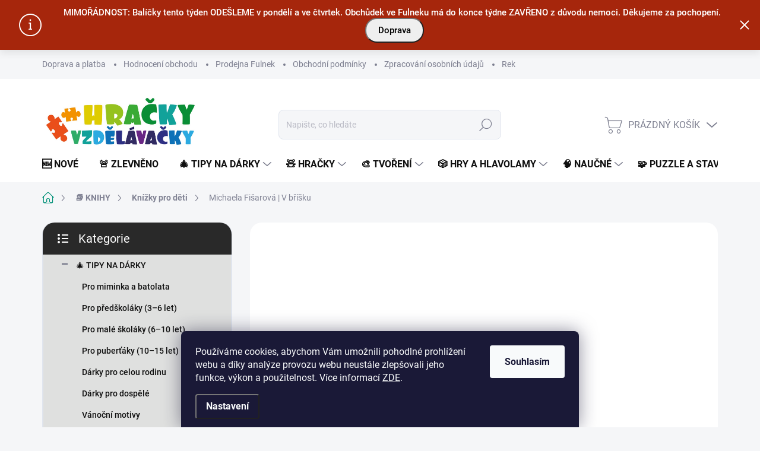

--- FILE ---
content_type: text/html; charset=utf-8
request_url: https://www.hrackyvzdelavacky.cz/v-brisku/
body_size: 39329
content:
<!doctype html><html lang="cs" dir="ltr" class="header-background-light external-fonts-loaded"><head><meta charset="utf-8" /><meta name="viewport" content="width=device-width,initial-scale=1" /><title>Michaela Fišarová | V bříšku || Hračky vzdělávačky</title><link rel="preconnect" href="https://cdn.myshoptet.com" /><link rel="dns-prefetch" href="https://cdn.myshoptet.com" /><link rel="preload" href="https://cdn.myshoptet.com/prj/dist/master/cms/libs/jquery/jquery-1.11.3.min.js" as="script" /><link href="https://cdn.myshoptet.com/prj/dist/master/cms/templates/frontend_templates/shared/css/font-face/source-sans-3.css" rel="stylesheet"><script>
dataLayer = [];
dataLayer.push({'shoptet' : {
    "pageId": 1752,
    "pageType": "productDetail",
    "currency": "CZK",
    "currencyInfo": {
        "decimalSeparator": ",",
        "exchangeRate": 1,
        "priceDecimalPlaces": 0,
        "symbol": "K\u010d",
        "symbolLeft": 0,
        "thousandSeparator": " "
    },
    "language": "cs",
    "projectId": 237033,
    "product": {
        "id": 20525,
        "guid": "08de1e1a-f127-11e9-a3aa-002590dc5efc",
        "hasVariants": false,
        "codes": [
            {
                "code": 9788000071930,
                "quantity": "1",
                "stocks": [
                    {
                        "id": 1,
                        "quantity": "1"
                    }
                ]
            }
        ],
        "code": "9788000071930",
        "name": "Michaela Fi\u0161arov\u00e1 | V b\u0159\u00ed\u0161ku",
        "appendix": "",
        "weight": 0.54000000000000004,
        "manufacturer": "Albatros",
        "manufacturerGuid": "1EF5332D70C86B60A95CDA0BA3DED3EE",
        "currentCategory": "KNIHY | Kn\u00ed\u017eky pro d\u011bti",
        "currentCategoryGuid": "6b73dadc-6ccd-11e9-beb1-002590dad85e",
        "defaultCategory": "KNIHY | Kn\u00ed\u017eky pro d\u011bti",
        "defaultCategoryGuid": "6b73dadc-6ccd-11e9-beb1-002590dad85e",
        "currency": "CZK",
        "priceWithVat": 235
    },
    "stocks": [
        {
            "id": 1,
            "title": "Prodejna Hra\u010dky vzd\u011bl\u00e1va\u010dky",
            "isDeliveryPoint": 1,
            "visibleOnEshop": 1
        },
        {
            "id": "ext",
            "title": "Sklad",
            "isDeliveryPoint": 0,
            "visibleOnEshop": 1
        }
    ],
    "cartInfo": {
        "id": null,
        "freeShipping": false,
        "freeShippingFrom": 2500,
        "leftToFreeGift": {
            "formattedPrice": "0 K\u010d",
            "priceLeft": 0
        },
        "freeGift": false,
        "leftToFreeShipping": {
            "priceLeft": 2500,
            "dependOnRegion": 0,
            "formattedPrice": "2 500 K\u010d"
        },
        "discountCoupon": [],
        "getNoBillingShippingPrice": {
            "withoutVat": 0,
            "vat": 0,
            "withVat": 0
        },
        "cartItems": [],
        "taxMode": "ORDINARY"
    },
    "cart": [],
    "customer": {
        "priceRatio": 1,
        "priceListId": 1,
        "groupId": null,
        "registered": false,
        "mainAccount": false
    }
}});
dataLayer.push({'cookie_consent' : {
    "marketing": "denied",
    "analytics": "denied"
}});
document.addEventListener('DOMContentLoaded', function() {
    shoptet.consent.onAccept(function(agreements) {
        if (agreements.length == 0) {
            return;
        }
        dataLayer.push({
            'cookie_consent' : {
                'marketing' : (agreements.includes(shoptet.config.cookiesConsentOptPersonalisation)
                    ? 'granted' : 'denied'),
                'analytics': (agreements.includes(shoptet.config.cookiesConsentOptAnalytics)
                    ? 'granted' : 'denied')
            },
            'event': 'cookie_consent'
        });
    });
});
</script>
<meta property="og:type" content="website"><meta property="og:site_name" content="hrackyvzdelavacky.cz"><meta property="og:url" content="https://www.hrackyvzdelavacky.cz/v-brisku/"><meta property="og:title" content="Michaela Fišarová | V bříšku || Hračky vzdělávačky"><meta name="author" content="Hračky vzdělávačky"><meta name="web_author" content="Shoptet.cz"><meta name="dcterms.rightsHolder" content="www.hrackyvzdelavacky.cz"><meta name="robots" content="index,follow"><meta property="og:image" content="https://cdn.myshoptet.com/usr/www.hrackyvzdelavacky.cz/user/shop/big/20525_9788000055817-v-brisku.jpg?5dacae98"><meta property="og:description" content="KNIHA: Ideální knížka pro budoucí starší sourozence, ale i zvídavé jedináčky. || Od 4 let"><meta name="description" content="KNIHA: Ideální knížka pro budoucí starší sourozence, ale i zvídavé jedináčky. || Od 4 let"><meta name="google-site-verification" content="https://www.hrackyvzdelavacky.cz/"><meta property="product:price:amount" content="235"><meta property="product:price:currency" content="CZK"><style>:root {--color-primary: #009077;--color-primary-h: 170;--color-primary-s: 100%;--color-primary-l: 28%;--color-primary-hover: #524438;--color-primary-hover-h: 28;--color-primary-hover-s: 19%;--color-primary-hover-l: 27%;--color-secondary: #f19203;--color-secondary-h: 36;--color-secondary-s: 98%;--color-secondary-l: 48%;--color-secondary-hover: #524438;--color-secondary-hover-h: 28;--color-secondary-hover-s: 19%;--color-secondary-hover-l: 27%;--color-tertiary: #dfe0df;--color-tertiary-h: 120;--color-tertiary-s: 2%;--color-tertiary-l: 88%;--color-tertiary-hover: #00c8ab;--color-tertiary-hover-h: 171;--color-tertiary-hover-s: 100%;--color-tertiary-hover-l: 39%;--color-header-background: #ffffff;--template-font: "Source Sans 3";--template-headings-font: "Source Sans 3";--header-background-url: none;--cookies-notice-background: #1A1937;--cookies-notice-color: #F8FAFB;--cookies-notice-button-hover: #f5f5f5;--cookies-notice-link-hover: #27263f;--templates-update-management-preview-mode-content: "Náhled aktualizací šablony je aktivní pro váš prohlížeč."}</style>
    <script>var shoptet = shoptet || {};</script>
    <script src="https://cdn.myshoptet.com/prj/dist/master/shop/dist/main-3g-header.js.05f199e7fd2450312de2.js"></script>
<!-- User include --><!-- service 1000(633) html code header -->
<link rel="stylesheet" href="https://cdn.myshoptet.com/usr/apollo.jakubtursky.sk/user/documents/assets/main.css?v=1769">

<noscript>
<style>
.before-carousel:before,
.before-carousel:after,
.products-block:after,
.products-block:before,
.p-detail-inner:before,
.p-detail-inner:after{
	display: none;
}

.products-block .product, .products-block .slider-group-products,
.next-to-carousel-banners .banner-wrapper,
.before-carousel .content-wrapper-in,
.p-detail-inner .p-detail-inner-header, .p-detail-inner #product-detail-form {
  opacity: 1;
}

body.type-category .content-wrapper-in,
body.type-manufacturer-detail .content-wrapper-in,
body.type-product .content-wrapper-in {
	visibility: visible!important;
}
</style>
</noscript>

<style>
@font-face {
  font-family: 'apollo';
  font-display: swap;
  src:  url('https://cdn.myshoptet.com/usr/apollo.jakubtursky.sk/user/documents/assets/iconfonts/icomoon.eot?v=107');
  src:  url('https://cdn.myshoptet.com/usr/apollo.jakubtursky.sk/user/documents/assets/iconfonts/icomoon.eot?v=107') format('embedded-opentype'),
    url('https://cdn.myshoptet.com/usr/apollo.jakubtursky.sk/user/documents/assets/iconfonts/icomoon.ttf?v=107') format('truetype'),
    url('https://cdn.myshoptet.com/usr/apollo.jakubtursky.sk/user/documents/assets/iconfonts/icomoon.woff?v=107') format('woff'),
    url('https://cdn.myshoptet.com/usr/apollo.jakubtursky.sk/user/documents/assets/iconfonts/icomoon.svg?v=107') format('svg');
  font-weight: normal;
  font-style: normal;
  font-display: block;
}
.top-navigation-bar .top-nav-button.top-nav-button-login.primary{
	display: none;
}
.basic-description>h3:first-child{
	display: none;
}
/*.header-info-banner-addon{
	background-color: black;
}*/
</style>

<style>
.not-working {
  background-color: rgba(0,0,0, 0.9);
  color: white;
  width: 100%;
  height: 100%;
  position: fixed;
  top: 0;
  left: 0;
  z-index: 9999999;
  text-align: center;
  padding: 50px;
  line-height: 1.6;
  font-size: 16px;
}
</style>

<!-- api 473(125) html code header -->

                <style>
                    #order-billing-methods .radio-wrapper[data-guid="e589e027-9b1e-11ed-a84f-002590dc5efc"]:not(.cggooglepay), #order-billing-methods .radio-wrapper[data-guid="8e99f9ba-0cf7-11ed-a84f-002590dc5efc"]:not(.cgapplepay) {
                        display: none;
                    }
                </style>
                <script type="text/javascript">
                    document.addEventListener('DOMContentLoaded', function() {
                        if (getShoptetDataLayer('pageType') === 'billingAndShipping') {
                            
                try {
                    if (window.ApplePaySession && window.ApplePaySession.canMakePayments()) {
                        document.querySelector('#order-billing-methods .radio-wrapper[data-guid="8e99f9ba-0cf7-11ed-a84f-002590dc5efc"]').classList.add('cgapplepay');
                    }
                } catch (err) {} 
            
                            
                const cgBaseCardPaymentMethod = {
                        type: 'CARD',
                        parameters: {
                            allowedAuthMethods: ["PAN_ONLY", "CRYPTOGRAM_3DS"],
                            allowedCardNetworks: [/*"AMEX", "DISCOVER", "INTERAC", "JCB",*/ "MASTERCARD", "VISA"]
                        }
                };
                
                function cgLoadScript(src, callback)
                {
                    var s,
                        r,
                        t;
                    r = false;
                    s = document.createElement('script');
                    s.type = 'text/javascript';
                    s.src = src;
                    s.onload = s.onreadystatechange = function() {
                        if ( !r && (!this.readyState || this.readyState == 'complete') )
                        {
                            r = true;
                            callback();
                        }
                    };
                    t = document.getElementsByTagName('script')[0];
                    t.parentNode.insertBefore(s, t);
                } 
                
                function cgGetGoogleIsReadyToPayRequest() {
                    return Object.assign(
                        {},
                        {
                            apiVersion: 2,
                            apiVersionMinor: 0
                        },
                        {
                            allowedPaymentMethods: [cgBaseCardPaymentMethod]
                        }
                    );
                }

                function onCgGooglePayLoaded() {
                    let paymentsClient = new google.payments.api.PaymentsClient({environment: 'PRODUCTION'});
                    paymentsClient.isReadyToPay(cgGetGoogleIsReadyToPayRequest()).then(function(response) {
                        if (response.result) {
                            document.querySelector('#order-billing-methods .radio-wrapper[data-guid="e589e027-9b1e-11ed-a84f-002590dc5efc"]').classList.add('cggooglepay');	 	 	 	 	 
                        }
                    })
                    .catch(function(err) {});
                }
                
                cgLoadScript('https://pay.google.com/gp/p/js/pay.js', onCgGooglePayLoaded);
            
                        }
                    });
                </script> 
                
<!-- service 1228(847) html code header -->
<link 
rel="stylesheet" 
href="https://cdn.myshoptet.com/usr/dmartini.myshoptet.com/user/documents/upload/dmartini/shop_rating/shop_rating.min.css?140"
data-author="Dominik Martini" 
data-author-web="dmartini.cz">
<!-- project html code header -->
<style> 
/* Logo */
#header .site-name a img { max-height: 130px; }
@media (min-width: 768px) {
.menu-helper { top: 100%; transform: translateY(-33px); }
.header-top { height: auto; }
}
</style>


<style data-addon="Hodnocení obchodu+" data-author="Dominik Martini">
    #hodnoceniobchodu .vote-wrap:not(.admin-response .vote-wrap),
    .id--51 #content .vote-wrap:not(.admin-response .vote-wrap),
    .template-14.id--51 .rate-wrapper:not(.admin-response .vote-wrap) {
      background-color: #dfe0df !important;
      border: 0px solid #dfe0df !important;
      border-radius: 8px !important;
    }
    #hodnoceniobchodu .shop-stat-all a {
      background-color: #f19203 !important;
      color: #ffffff !important;
      border-radius: 99px !important;
    }
    #hodnoceniobchodu .shop-stat-all a:hover {
      background-color: #524438 !important;
      color: #ffffff !important;
    }
    .stars .star.is-active:hover, .stars .star.star-half:before, .stars .star.star-on:before, .icon-starHalf-before, .icon-starOn-before, .product-ratings .icon-starOff-before:hover, .product-ratings .star-off:hover, .star.star-half, .star.star-on, .rate-average,
    .tursky-apollo .rate-wrapper.unveil-wrapper .rate-list .stars span.star-off::before {
        color: #ECB911 !important;
    }
</style>


<!-- Facebook Pixel Code -->
<script>
  !function(f,b,e,v,n,t,s)
  {if(f.fbq)return;n=f.fbq=function(){n.callMethod?
  n.callMethod.apply(n,arguments):n.queue.push(arguments)};
  if(!f._fbq)f._fbq=n;n.push=n;n.loaded=!0;n.version='2.0';
  n.queue=[];t=b.createElement(e);t.async=!0;
  t.src=v;s=b.getElementsByTagName(e)[0];
  s.parentNode.insertBefore(t,s)}(window, document,'script',
  'https://connect.facebook.net/en_US/fbevents.js');
  fbq('init', '866081880490682');
  fbq('track', 'PageView');
</script>
<noscript><img height="1" width="1" style="display:none"
  src="https://www.facebook.com/tr?id=866081880490682&ev=PageView&noscript=1"
/></noscript>
<!-- End Facebook Pixel Code -->


<style>
/* Informační proužek - 1. velikost písma, 2. barva */
.site-msg.information .text {
    text-align: center;
    font-weight: regular;
    font-size: 15px;           /* velikost písma */
    color: #ffffff;
    line-height: 1.2;         /* výška řádku? */
}

.site-msg.information {
    background-color: #A6260C;	/* barva */
    border-radius: 0 !important;   /* HRANATÉ ROHY */
}
</style>

<style>
/* Informační proužek - pozice nahoře UPRAVIT */
.site-msg.information {
    width: 100% !important;
    max-width: 100% !important;
    position: relative;
    left: 0;
    top: 0;
    bottom: auto !important;
}
/* Informační proužek - vyška */
.site-msg.information {
    min-height: 0 !important;
    height: auto !important;
    padding-top: 12px !important;
    padding-bottom: 12px !important;
}
</style>


<style>
/* Prázdná kategorie bez obrázku */
.empty-content-category { display: none; }
</style>


<meta name="facebook-domain-verification" content="56pyuql9dv2rbmki4yolr8gp14vnew" />



<!-- /User include --><link rel="shortcut icon" href="/favicon.ico" type="image/x-icon" /><link rel="canonical" href="https://www.hrackyvzdelavacky.cz/v-brisku/" />    <script>
        var _hwq = _hwq || [];
        _hwq.push(['setKey', '738811091C495E1ED594FACDE7BCB938']);
        _hwq.push(['setTopPos', '0']);
        _hwq.push(['showWidget', '21']);
        (function() {
            var ho = document.createElement('script');
            ho.src = 'https://cz.im9.cz/direct/i/gjs.php?n=wdgt&sak=738811091C495E1ED594FACDE7BCB938';
            var s = document.getElementsByTagName('script')[0]; s.parentNode.insertBefore(ho, s);
        })();
    </script>
    <!-- Global site tag (gtag.js) - Google Analytics -->
    <script async src="https://www.googletagmanager.com/gtag/js?id=G-CQ9NH8E141"></script>
    <script>
        
        window.dataLayer = window.dataLayer || [];
        function gtag(){dataLayer.push(arguments);}
        

                    console.debug('default consent data');

            gtag('consent', 'default', {"ad_storage":"denied","analytics_storage":"denied","ad_user_data":"denied","ad_personalization":"denied","wait_for_update":500});
            dataLayer.push({
                'event': 'default_consent'
            });
        
        gtag('js', new Date());

        
                gtag('config', 'G-CQ9NH8E141', {"groups":"GA4","send_page_view":false,"content_group":"productDetail","currency":"CZK","page_language":"cs"});
        
                gtag('config', 'AW-502483298', {"allow_enhanced_conversions":true});
        
        
        
        
        
                    gtag('event', 'page_view', {"send_to":"GA4","page_language":"cs","content_group":"productDetail","currency":"CZK"});
        
                gtag('set', 'currency', 'CZK');

        gtag('event', 'view_item', {
            "send_to": "UA",
            "items": [
                {
                    "id": "9788000071930",
                    "name": "Michaela Fi\u0161arov\u00e1 | V b\u0159\u00ed\u0161ku",
                    "category": "KNIHY \/ Kn\u00ed\u017eky pro d\u011bti",
                                        "brand": "Albatros",
                                                            "price": 235
                }
            ]
        });
        
        
        
        
        
                    gtag('event', 'view_item', {"send_to":"GA4","page_language":"cs","content_group":"productDetail","value":235,"currency":"CZK","items":[{"item_id":"9788000071930","item_name":"Michaela Fi\u0161arov\u00e1 | V b\u0159\u00ed\u0161ku","item_brand":"Albatros","item_category":"KNIHY","item_category2":"Kn\u00ed\u017eky pro d\u011bti","price":235,"quantity":1,"index":0}]});
        
        
        
        
        
        
        
        document.addEventListener('DOMContentLoaded', function() {
            if (typeof shoptet.tracking !== 'undefined') {
                for (var id in shoptet.tracking.bannersList) {
                    gtag('event', 'view_promotion', {
                        "send_to": "UA",
                        "promotions": [
                            {
                                "id": shoptet.tracking.bannersList[id].id,
                                "name": shoptet.tracking.bannersList[id].name,
                                "position": shoptet.tracking.bannersList[id].position
                            }
                        ]
                    });
                }
            }

            shoptet.consent.onAccept(function(agreements) {
                if (agreements.length !== 0) {
                    console.debug('gtag consent accept');
                    var gtagConsentPayload =  {
                        'ad_storage': agreements.includes(shoptet.config.cookiesConsentOptPersonalisation)
                            ? 'granted' : 'denied',
                        'analytics_storage': agreements.includes(shoptet.config.cookiesConsentOptAnalytics)
                            ? 'granted' : 'denied',
                                                                                                'ad_user_data': agreements.includes(shoptet.config.cookiesConsentOptPersonalisation)
                            ? 'granted' : 'denied',
                        'ad_personalization': agreements.includes(shoptet.config.cookiesConsentOptPersonalisation)
                            ? 'granted' : 'denied',
                        };
                    console.debug('update consent data', gtagConsentPayload);
                    gtag('consent', 'update', gtagConsentPayload);
                    dataLayer.push(
                        { 'event': 'update_consent' }
                    );
                }
            });
        });
    </script>
<script>
    (function(t, r, a, c, k, i, n, g) { t['ROIDataObject'] = k;
    t[k]=t[k]||function(){ (t[k].q=t[k].q||[]).push(arguments) },t[k].c=i;n=r.createElement(a),
    g=r.getElementsByTagName(a)[0];n.async=1;n.src=c;g.parentNode.insertBefore(n,g)
    })(window, document, 'script', '//www.heureka.cz/ocm/sdk.js?source=shoptet&version=2&page=product_detail', 'heureka', 'cz');

    heureka('set_user_consent', 0);
</script>
</head><body class="desktop id-1752 in-knizky-pro-deti template-11 type-product type-detail multiple-columns-body columns-3 blank-mode blank-mode-css ums_forms_redesign--off ums_a11y_category_page--on ums_discussion_rating_forms--off ums_flags_display_unification--on ums_a11y_login--on mobile-header-version-0">
        <div id="fb-root"></div>
        <script>
            window.fbAsyncInit = function() {
                FB.init({
//                    appId            : 'your-app-id',
                    autoLogAppEvents : true,
                    xfbml            : true,
                    version          : 'v19.0'
                });
            };
        </script>
        <script async defer crossorigin="anonymous" src="https://connect.facebook.net/cs_CZ/sdk.js"></script>    <div class="siteCookies siteCookies--bottom siteCookies--dark js-siteCookies" role="dialog" data-testid="cookiesPopup" data-nosnippet>
        <div class="siteCookies__form">
            <div class="siteCookies__content">
                <div class="siteCookies__text">
                    Používáme cookies, abychom Vám umožnili pohodlné prohlížení webu a díky analýze provozu webu neustále zlepšovali jeho funkce, výkon a použitelnost. Více informací <a href="/zpracovani-osobnich-udaju/" target="_blank" rel="noopener noreferrer">ZDE</a>.
                </div>
                <p class="siteCookies__links">
                    <button class="siteCookies__link js-cookies-settings" aria-label="Nastavení cookies" data-testid="cookiesSettings">Nastavení</button>
                </p>
            </div>
            <div class="siteCookies__buttonWrap">
                                <button class="siteCookies__button js-cookiesConsentSubmit" value="all" aria-label="Přijmout cookies" data-testid="buttonCookiesAccept">Souhlasím</button>
            </div>
        </div>
        <script>
            document.addEventListener("DOMContentLoaded", () => {
                const siteCookies = document.querySelector('.js-siteCookies');
                document.addEventListener("scroll", shoptet.common.throttle(() => {
                    const st = document.documentElement.scrollTop;
                    if (st > 1) {
                        siteCookies.classList.add('siteCookies--scrolled');
                    } else {
                        siteCookies.classList.remove('siteCookies--scrolled');
                    }
                }, 100));
            });
        </script>
    </div>
<a href="#content" class="skip-link sr-only">Přejít na obsah</a><div class="overall-wrapper"><div class="site-msg information"><div class="container"><div class="text">MIMOŘÁDNOST: Balíčky tento týden ODEŠLEME v pondělí a ve čtvrtek. Obchůdek ve Fulneku má do konce týdne ZAVŘENO z důvodu nemoci. Děkujeme za pochopení.  <a href="https://www.hrackyvzdelavacky.cz/cena-dopravy/">
  <button style="color: black; padding: 10px 20px; border-radius: 20px;">
    Doprava
  </button>
</a></div><div class="close js-close-information-msg"></div></div></div><div class="user-action"><div class="container">
    <div class="user-action-in">
                    <div id="login" class="user-action-login popup-widget login-widget" role="dialog" aria-labelledby="loginHeading">
        <div class="popup-widget-inner">
                            <h2 id="loginHeading">Přihlášení k vašemu účtu</h2><div id="customerLogin"><form action="/action/Customer/Login/" method="post" id="formLoginIncluded" class="csrf-enabled formLogin" data-testid="formLogin"><input type="hidden" name="referer" value="" /><div class="form-group"><div class="input-wrapper email js-validated-element-wrapper no-label"><input type="email" name="email" class="form-control" autofocus placeholder="E-mailová adresa (např. jan@novak.cz)" data-testid="inputEmail" autocomplete="email" required /></div></div><div class="form-group"><div class="input-wrapper password js-validated-element-wrapper no-label"><input type="password" name="password" class="form-control" placeholder="Heslo" data-testid="inputPassword" autocomplete="current-password" required /><span class="no-display">Nemůžete vyplnit toto pole</span><input type="text" name="surname" value="" class="no-display" /></div></div><div class="form-group"><div class="login-wrapper"><button type="submit" class="btn btn-secondary btn-text btn-login" data-testid="buttonSubmit">Přihlásit se</button><div class="password-helper"><a href="/registrace/" data-testid="signup" rel="nofollow">Nová registrace</a><a href="/klient/zapomenute-heslo/" rel="nofollow">Zapomenuté heslo</a></div></div></div><div class="social-login-buttons"><div class="social-login-buttons-divider"><span>nebo</span></div><div class="form-group"><a href="/action/Social/login/?provider=Seznam" class="login-btn seznam" rel="nofollow"><span class="login-seznam-icon"></span><strong>Přihlásit se přes Seznam</strong></a></div></div></form>
</div>                    </div>
    </div>

                            <div id="cart-widget" class="user-action-cart popup-widget cart-widget loader-wrapper" data-testid="popupCartWidget" role="dialog" aria-hidden="true">
    <div class="popup-widget-inner cart-widget-inner place-cart-here">
        <div class="loader-overlay">
            <div class="loader"></div>
        </div>
    </div>

    <div class="cart-widget-button">
        <a href="/kosik/" class="btn btn-conversion" id="continue-order-button" rel="nofollow" data-testid="buttonNextStep">Pokračovat do košíku</a>
    </div>
</div>
            </div>
</div>
</div><div class="top-navigation-bar" data-testid="topNavigationBar">

    <div class="container">

        <div class="top-navigation-contacts">
            <strong>Zákaznická podpora:</strong><a href="tel:+420731445486" class="project-phone" aria-label="Zavolat na +420731445486" data-testid="contactboxPhone"><span>+420 731 445 486</span></a><a href="mailto:info@hrackyvzdelavacky.cz" class="project-email" data-testid="contactboxEmail"><span>info@hrackyvzdelavacky.cz</span></a>        </div>

                            <div class="top-navigation-menu">
                <div class="top-navigation-menu-trigger"></div>
                <ul class="top-navigation-bar-menu">
                                            <li class="top-navigation-menu-item-1233">
                            <a href="/cena-dopravy/">Doprava a platba</a>
                        </li>
                                            <li class="top-navigation-menu-item--51">
                            <a href="/hodnoceni-obchodu/">Hodnocení obchodu</a>
                        </li>
                                            <li class="top-navigation-menu-item-1860">
                            <a href="/prodejna/">Prodejna Fulnek</a>
                        </li>
                                            <li class="top-navigation-menu-item-39">
                            <a href="/obchodni-podminky/">Obchodní podmínky</a>
                        </li>
                                            <li class="top-navigation-menu-item-691">
                            <a href="/zpracovani-osobnich-udaju/">Zpracování osobních údajů</a>
                        </li>
                                            <li class="top-navigation-menu-item-1989">
                            <a href="/reklamace-a-vraceni/">Reklamace a vrácení</a>
                        </li>
                                            <li class="top-navigation-menu-item-1230">
                            <a href="/o-nas/">O nás</a>
                        </li>
                                            <li class="top-navigation-menu-item-682">
                            <a href="/blog/">BLOG</a>
                        </li>
                                    </ul>
                <ul class="top-navigation-bar-menu-helper"></ul>
            </div>
        
        <div class="top-navigation-tools">
            <div class="responsive-tools">
                <a href="#" class="toggle-window" data-target="search" aria-label="Hledat" data-testid="linkSearchIcon"></a>
                                                            <a href="#" class="toggle-window" data-target="login"></a>
                                                    <a href="#" class="toggle-window" data-target="navigation" aria-label="Menu" data-testid="hamburgerMenu"></a>
            </div>
                        <button class="top-nav-button top-nav-button-login toggle-window" type="button" data-target="login" aria-haspopup="dialog" aria-controls="login" aria-expanded="false" data-testid="signin"><span>Přihlášení</span></button>        </div>

    </div>

</div>
<header id="header"><div class="container navigation-wrapper">
    <div class="header-top">
        <div class="site-name-wrapper">
            <div class="site-name"><a href="/" data-testid="linkWebsiteLogo"><img src="https://cdn.myshoptet.com/usr/www.hrackyvzdelavacky.cz/user/logos/logo_nove_opravene_1-pruhl-male-1.png" alt="Hračky vzdělávačky" fetchpriority="low" /></a></div>        </div>
        <div class="search" itemscope itemtype="https://schema.org/WebSite">
            <meta itemprop="headline" content="Knížky pro děti"/><meta itemprop="url" content="https://www.hrackyvzdelavacky.cz"/><meta itemprop="text" content="KNIHA:&amp;amp;nbsp;Ideální knížka pro budoucí starší sourozence, ale i zvídavé jedináčky. || Od 4 let"/>            <form action="/action/ProductSearch/prepareString/" method="post"
    id="formSearchForm" class="search-form compact-form js-search-main"
    itemprop="potentialAction" itemscope itemtype="https://schema.org/SearchAction" data-testid="searchForm">
    <fieldset>
        <meta itemprop="target"
            content="https://www.hrackyvzdelavacky.cz/vyhledavani/?string={string}"/>
        <input type="hidden" name="language" value="cs"/>
        
            
<input
    type="search"
    name="string"
        class="query-input form-control search-input js-search-input"
    placeholder="Napište, co hledáte"
    autocomplete="off"
    required
    itemprop="query-input"
    aria-label="Vyhledávání"
    data-testid="searchInput"
>
            <button type="submit" class="btn btn-default" data-testid="searchBtn">Hledat</button>
        
    </fieldset>
</form>
        </div>
        <div class="navigation-buttons">
                
    <a href="/kosik/" class="btn btn-icon toggle-window cart-count" data-target="cart" data-hover="true" data-redirect="true" data-testid="headerCart" rel="nofollow" aria-haspopup="dialog" aria-expanded="false" aria-controls="cart-widget">
        
                <span class="sr-only">Nákupní košík</span>
        
            <span class="cart-price visible-lg-inline-block" data-testid="headerCartPrice">
                                    Prázdný košík                            </span>
        
    
            </a>
        </div>
    </div>
    <nav id="navigation" aria-label="Hlavní menu" data-collapsible="true"><div class="navigation-in menu"><ul class="menu-level-1" role="menubar" data-testid="headerMenuItems"><li class="menu-item-1812" role="none"><a href="/novinky/" data-testid="headerMenuItem" role="menuitem" aria-expanded="false"><b>🆕 NOVÉ</b></a></li>
<li class="menu-item-2110" role="none"><a href="/akce/" data-testid="headerMenuItem" role="menuitem" aria-expanded="false"><b>🚨 ZLEVNĚNO</b></a></li>
<li class="menu-item-2131 ext" role="none"><a href="/vanocni-darky/" data-testid="headerMenuItem" role="menuitem" aria-haspopup="true" aria-expanded="false"><b>🎄 TIPY NA DÁRKY</b><span class="submenu-arrow"></span></a><ul class="menu-level-2" aria-label="🎄 TIPY NA DÁRKY" tabindex="-1" role="menu"><li class="menu-item-2134" role="none"><a href="/miminka-a-batolata-0-2-roky/" class="menu-image" data-testid="headerMenuItem" tabindex="-1" aria-hidden="true"><img src="data:image/svg+xml,%3Csvg%20width%3D%22140%22%20height%3D%22100%22%20xmlns%3D%22http%3A%2F%2Fwww.w3.org%2F2000%2Fsvg%22%3E%3C%2Fsvg%3E" alt="" aria-hidden="true" width="140" height="100"  data-src="https://cdn.myshoptet.com/usr/www.hrackyvzdelavacky.cz/user/categories/thumb/a1rok-1.png" fetchpriority="low" /></a><div><a href="/miminka-a-batolata-0-2-roky/" data-testid="headerMenuItem" role="menuitem"><span>Pro miminka a batolata</span></a>
                        </div></li><li class="menu-item-2137" role="none"><a href="/predskolaci-3-6-let/" class="menu-image" data-testid="headerMenuItem" tabindex="-1" aria-hidden="true"><img src="data:image/svg+xml,%3Csvg%20width%3D%22140%22%20height%3D%22100%22%20xmlns%3D%22http%3A%2F%2Fwww.w3.org%2F2000%2Fsvg%22%3E%3C%2Fsvg%3E" alt="" aria-hidden="true" width="140" height="100"  data-src="https://cdn.myshoptet.com/usr/www.hrackyvzdelavacky.cz/user/categories/thumb/a3roky.png" fetchpriority="low" /></a><div><a href="/predskolaci-3-6-let/" data-testid="headerMenuItem" role="menuitem"><span>Pro předškoláky (3–6 let)</span></a>
                        </div></li><li class="menu-item-2143" role="none"><a href="/mali-skolaci-6-10-let/" class="menu-image" data-testid="headerMenuItem" tabindex="-1" aria-hidden="true"><img src="data:image/svg+xml,%3Csvg%20width%3D%22140%22%20height%3D%22100%22%20xmlns%3D%22http%3A%2F%2Fwww.w3.org%2F2000%2Fsvg%22%3E%3C%2Fsvg%3E" alt="" aria-hidden="true" width="140" height="100"  data-src="https://cdn.myshoptet.com/usr/www.hrackyvzdelavacky.cz/user/categories/thumb/a7let-1.png" fetchpriority="low" /></a><div><a href="/mali-skolaci-6-10-let/" data-testid="headerMenuItem" role="menuitem"><span>Pro malé školáky (6–10 let)</span></a>
                        </div></li><li class="menu-item-2146" role="none"><a href="/hravi-pubertaci-10-15-let/" class="menu-image" data-testid="headerMenuItem" tabindex="-1" aria-hidden="true"><img src="data:image/svg+xml,%3Csvg%20width%3D%22140%22%20height%3D%22100%22%20xmlns%3D%22http%3A%2F%2Fwww.w3.org%2F2000%2Fsvg%22%3E%3C%2Fsvg%3E" alt="" aria-hidden="true" width="140" height="100"  data-src="https://cdn.myshoptet.com/usr/www.hrackyvzdelavacky.cz/user/categories/thumb/a10let-1.png" fetchpriority="low" /></a><div><a href="/hravi-pubertaci-10-15-let/" data-testid="headerMenuItem" role="menuitem"><span>Pro puberťáky (10–15 let)</span></a>
                        </div></li><li class="menu-item-2152" role="none"><a href="/pro-celou-rodinu/" class="menu-image" data-testid="headerMenuItem" tabindex="-1" aria-hidden="true"><img src="data:image/svg+xml,%3Csvg%20width%3D%22140%22%20height%3D%22100%22%20xmlns%3D%22http%3A%2F%2Fwww.w3.org%2F2000%2Fsvg%22%3E%3C%2Fsvg%3E" alt="" aria-hidden="true" width="140" height="100"  data-src="https://cdn.myshoptet.com/usr/www.hrackyvzdelavacky.cz/user/categories/thumb/gemini_generated_image_zbvjf2zbvjf2zbvj.png" fetchpriority="low" /></a><div><a href="/pro-celou-rodinu/" data-testid="headerMenuItem" role="menuitem"><span>Dárky pro celou rodinu</span></a>
                        </div></li><li class="menu-item-2149" role="none"><a href="/darky-pro-dospele/" class="menu-image" data-testid="headerMenuItem" tabindex="-1" aria-hidden="true"><img src="data:image/svg+xml,%3Csvg%20width%3D%22140%22%20height%3D%22100%22%20xmlns%3D%22http%3A%2F%2Fwww.w3.org%2F2000%2Fsvg%22%3E%3C%2Fsvg%3E" alt="" aria-hidden="true" width="140" height="100"  data-src="https://cdn.myshoptet.com/usr/www.hrackyvzdelavacky.cz/user/categories/thumb/a16let-1.png" fetchpriority="low" /></a><div><a href="/darky-pro-dospele/" data-testid="headerMenuItem" role="menuitem"><span>Dárky pro dospělé</span></a>
                        </div></li><li class="menu-item-2058" role="none"><a href="/vanoce/" class="menu-image" data-testid="headerMenuItem" tabindex="-1" aria-hidden="true"><img src="data:image/svg+xml,%3Csvg%20width%3D%22140%22%20height%3D%22100%22%20xmlns%3D%22http%3A%2F%2Fwww.w3.org%2F2000%2Fsvg%22%3E%3C%2Fsvg%3E" alt="" aria-hidden="true" width="140" height="100"  data-src="https://cdn.myshoptet.com/usr/www.hrackyvzdelavacky.cz/user/categories/thumb/stromek.png" fetchpriority="low" /></a><div><a href="/vanoce/" data-testid="headerMenuItem" role="menuitem"><span>Vánoční motivy</span></a>
                        </div></li></ul></li>
<li class="menu-item-2116 ext" role="none"><a href="/hracky/" data-testid="headerMenuItem" role="menuitem" aria-haspopup="true" aria-expanded="false"><b>🧸 HRAČKY</b><span class="submenu-arrow"></span></a><ul class="menu-level-2" aria-label="🧸 HRAČKY" tabindex="-1" role="menu"><li class="menu-item-2102" role="none"><a href="/uchopove-hracky-pro-nejmensi/" class="menu-image" data-testid="headerMenuItem" tabindex="-1" aria-hidden="true"><img src="data:image/svg+xml,%3Csvg%20width%3D%22140%22%20height%3D%22100%22%20xmlns%3D%22http%3A%2F%2Fwww.w3.org%2F2000%2Fsvg%22%3E%3C%2Fsvg%3E" alt="" aria-hidden="true" width="140" height="100"  data-src="https://cdn.myshoptet.com/usr/www.hrackyvzdelavacky.cz/user/categories/thumb/my01215_micek-1.jpg" fetchpriority="low" /></a><div><a href="/uchopove-hracky-pro-nejmensi/" data-testid="headerMenuItem" role="menuitem"><span>Úchopové hračky pro nejmenší</span></a>
                        </div></li><li class="menu-item-1677 has-third-level" role="none"><a href="/drevene-hry-a-hracky/" class="menu-image" data-testid="headerMenuItem" tabindex="-1" aria-hidden="true"><img src="data:image/svg+xml,%3Csvg%20width%3D%22140%22%20height%3D%22100%22%20xmlns%3D%22http%3A%2F%2Fwww.w3.org%2F2000%2Fsvg%22%3E%3C%2Fsvg%3E" alt="" aria-hidden="true" width="140" height="100"  data-src="https://cdn.myshoptet.com/usr/www.hrackyvzdelavacky.cz/user/categories/thumb/drevo.jpg" fetchpriority="low" /></a><div><a href="/drevene-hry-a-hracky/" data-testid="headerMenuItem" role="menuitem"><span>Dřevěné hry a hračky</span></a>
                                                    <ul class="menu-level-3" role="menu">
                                                                    <li class="menu-item-1848" role="none">
                                        <a href="/puzzle-a-motoricke-hracky-2/" data-testid="headerMenuItem" role="menuitem">
                                            Puzzle a motorické hračky</a>,                                    </li>
                                                                    <li class="menu-item-1692" role="none">
                                        <a href="/stavebnice/" data-testid="headerMenuItem" role="menuitem">
                                            Stavebnice</a>,                                    </li>
                                                                    <li class="menu-item-1728" role="none">
                                        <a href="/pro-nejmensi/" data-testid="headerMenuItem" role="menuitem">
                                            Pro nejmenší</a>,                                    </li>
                                                                    <li class="menu-item-1659" role="none">
                                        <a href="/prvni-hry/" data-testid="headerMenuItem" role="menuitem">
                                            První hry</a>,                                    </li>
                                                                    <li class="menu-item-1755" role="none">
                                        <a href="/hlavolamy-a-logicke-hry/" data-testid="headerMenuItem" role="menuitem">
                                            Hlavolamy a logické hry</a>,                                    </li>
                                                                    <li class="menu-item-1713" role="none">
                                        <a href="/magnety-a-tabulky/" data-testid="headerMenuItem" role="menuitem">
                                            Magnety a tabulky</a>,                                    </li>
                                                                    <li class="menu-item-1683" role="none">
                                        <a href="/tvoreni/" data-testid="headerMenuItem" role="menuitem">
                                            Tvoření</a>                                    </li>
                                                            </ul>
                        </div></li><li class="menu-item-2030 has-third-level" role="none"><a href="/promitaci-pohadky-a-krasohledy/" class="menu-image" data-testid="headerMenuItem" tabindex="-1" aria-hidden="true"><img src="data:image/svg+xml,%3Csvg%20width%3D%22140%22%20height%3D%22100%22%20xmlns%3D%22http%3A%2F%2Fwww.w3.org%2F2000%2Fsvg%22%3E%3C%2Fsvg%3E" alt="" aria-hidden="true" width="140" height="100"  data-src="https://cdn.myshoptet.com/usr/www.hrackyvzdelavacky.cz/user/categories/thumb/promitaci_pohadky.jpg" fetchpriority="low" /></a><div><a href="/promitaci-pohadky-a-krasohledy/" data-testid="headerMenuItem" role="menuitem"><span>Promítací pohádky a krasohledy</span></a>
                                                    <ul class="menu-level-3" role="menu">
                                                                    <li class="menu-item-2033" role="none">
                                        <a href="/sady-promitacek-s-pohadkami/" data-testid="headerMenuItem" role="menuitem">
                                            Sady promítaček s pohádkami</a>,                                    </li>
                                                                    <li class="menu-item-2036" role="none">
                                        <a href="/nahradni-kotoucky-do-promitacek/" data-testid="headerMenuItem" role="menuitem">
                                            Náhradní kotoučky do promítaček</a>,                                    </li>
                                                                    <li class="menu-item-2039" role="none">
                                        <a href="/kaleidoskopy--krasohledy/" data-testid="headerMenuItem" role="menuitem">
                                            Kaleidoskopy, krasohledy</a>                                    </li>
                                                            </ul>
                        </div></li><li class="menu-item-1887" role="none"><a href="/textilni-hracky/" class="menu-image" data-testid="headerMenuItem" tabindex="-1" aria-hidden="true"><img src="data:image/svg+xml,%3Csvg%20width%3D%22140%22%20height%3D%22100%22%20xmlns%3D%22http%3A%2F%2Fwww.w3.org%2F2000%2Fsvg%22%3E%3C%2Fsvg%3E" alt="" aria-hidden="true" width="140" height="100"  data-src="https://cdn.myshoptet.com/usr/www.hrackyvzdelavacky.cz/user/categories/thumb/86741-2.jpg" fetchpriority="low" /></a><div><a href="/textilni-hracky/" data-testid="headerMenuItem" role="menuitem"><span>Textilní hračky</span></a>
                        </div></li><li class="menu-item-1656" role="none"><a href="/magnetky-a-tabulky/" class="menu-image" data-testid="headerMenuItem" tabindex="-1" aria-hidden="true"><img src="data:image/svg+xml,%3Csvg%20width%3D%22140%22%20height%3D%22100%22%20xmlns%3D%22http%3A%2F%2Fwww.w3.org%2F2000%2Fsvg%22%3E%3C%2Fsvg%3E" alt="" aria-hidden="true" width="140" height="100"  data-src="https://cdn.myshoptet.com/usr/www.hrackyvzdelavacky.cz/user/categories/thumb/magnetky.jpg" fetchpriority="low" /></a><div><a href="/magnetky-a-tabulky/" data-testid="headerMenuItem" role="menuitem"><span>Magnetky a tabulky</span></a>
                        </div></li><li class="menu-item-1937" role="none"><a href="/interaktivni-hracky/" class="menu-image" data-testid="headerMenuItem" tabindex="-1" aria-hidden="true"><img src="data:image/svg+xml,%3Csvg%20width%3D%22140%22%20height%3D%22100%22%20xmlns%3D%22http%3A%2F%2Fwww.w3.org%2F2000%2Fsvg%22%3E%3C%2Fsvg%3E" alt="" aria-hidden="true" width="140" height="100"  data-src="https://cdn.myshoptet.com/usr/www.hrackyvzdelavacky.cz/user/categories/thumb/interaktivni_hracky.jpg" fetchpriority="low" /></a><div><a href="/interaktivni-hracky/" data-testid="headerMenuItem" role="menuitem"><span>Interaktivní hračky</span></a>
                        </div></li><li class="menu-item-1884" role="none"><a href="/hracky-do-vody/" class="menu-image" data-testid="headerMenuItem" tabindex="-1" aria-hidden="true"><img src="data:image/svg+xml,%3Csvg%20width%3D%22140%22%20height%3D%22100%22%20xmlns%3D%22http%3A%2F%2Fwww.w3.org%2F2000%2Fsvg%22%3E%3C%2Fsvg%3E" alt="" aria-hidden="true" width="140" height="100"  data-src="https://cdn.myshoptet.com/usr/www.hrackyvzdelavacky.cz/user/categories/thumb/86772.jpg" fetchpriority="low" /></a><div><a href="/hracky-do-vody/" data-testid="headerMenuItem" role="menuitem"><span>Hračky do vody a na písek</span></a>
                        </div></li><li class="menu-item-1707" role="none"><a href="/hudebni/" class="menu-image" data-testid="headerMenuItem" tabindex="-1" aria-hidden="true"><img src="data:image/svg+xml,%3Csvg%20width%3D%22140%22%20height%3D%22100%22%20xmlns%3D%22http%3A%2F%2Fwww.w3.org%2F2000%2Fsvg%22%3E%3C%2Fsvg%3E" alt="" aria-hidden="true" width="140" height="100"  data-src="https://cdn.myshoptet.com/usr/www.hrackyvzdelavacky.cz/user/categories/thumb/hudebni.jpg" fetchpriority="low" /></a><div><a href="/hudebni/" data-testid="headerMenuItem" role="menuitem"><span>Hudební hračky</span></a>
                        </div></li><li class="menu-item-1575 has-third-level" role="none"><a href="/profese/" class="menu-image" data-testid="headerMenuItem" tabindex="-1" aria-hidden="true"><img src="data:image/svg+xml,%3Csvg%20width%3D%22140%22%20height%3D%22100%22%20xmlns%3D%22http%3A%2F%2Fwww.w3.org%2F2000%2Fsvg%22%3E%3C%2Fsvg%3E" alt="" aria-hidden="true" width="140" height="100"  data-src="https://cdn.myshoptet.com/usr/www.hrackyvzdelavacky.cz/user/categories/thumb/profese.jpg" fetchpriority="low" /></a><div><a href="/profese/" data-testid="headerMenuItem" role="menuitem"><span>Profese</span></a>
                                                    <ul class="menu-level-3" role="menu">
                                                                    <li class="menu-item-1644" role="none">
                                        <a href="/detske-obchudky/" data-testid="headerMenuItem" role="menuitem">
                                            Dětské obchůdky</a>,                                    </li>
                                                                    <li class="menu-item-1578" role="none">
                                        <a href="/hry-na-profese/" data-testid="headerMenuItem" role="menuitem">
                                            Hry na profese</a>                                    </li>
                                                            </ul>
                        </div></li><li class="menu-item-1749" role="none"><a href="/domy-a-detske-svety/" class="menu-image" data-testid="headerMenuItem" tabindex="-1" aria-hidden="true"><img src="data:image/svg+xml,%3Csvg%20width%3D%22140%22%20height%3D%22100%22%20xmlns%3D%22http%3A%2F%2Fwww.w3.org%2F2000%2Fsvg%22%3E%3C%2Fsvg%3E" alt="" aria-hidden="true" width="140" height="100"  data-src="https://cdn.myshoptet.com/usr/www.hrackyvzdelavacky.cz/user/categories/thumb/domy.jpg" fetchpriority="low" /></a><div><a href="/domy-a-detske-svety/" data-testid="headerMenuItem" role="menuitem"><span>Domy a dětské světy</span></a>
                        </div></li><li class="menu-item-1638" role="none"><a href="/divadlo-a-pohadky/" class="menu-image" data-testid="headerMenuItem" tabindex="-1" aria-hidden="true"><img src="data:image/svg+xml,%3Csvg%20width%3D%22140%22%20height%3D%22100%22%20xmlns%3D%22http%3A%2F%2Fwww.w3.org%2F2000%2Fsvg%22%3E%3C%2Fsvg%3E" alt="" aria-hidden="true" width="140" height="100"  data-src="https://cdn.myshoptet.com/usr/www.hrackyvzdelavacky.cz/user/categories/thumb/divadla.jpg" fetchpriority="low" /></a><div><a href="/divadlo-a-pohadky/" data-testid="headerMenuItem" role="menuitem"><span>Divadlo a pohádky</span></a>
                        </div></li></ul></li>
<li class="menu-item-1653 ext" role="none"><a href="/tvorivost-a-kreativita/" data-testid="headerMenuItem" role="menuitem" aria-haspopup="true" aria-expanded="false"><b>🎨 TVOŘENÍ</b><span class="submenu-arrow"></span></a><ul class="menu-level-2" aria-label="🎨 TVOŘENÍ" tabindex="-1" role="menu"><li class="menu-item-1922" role="none"><a href="/vytvarne-potreby/" class="menu-image" data-testid="headerMenuItem" tabindex="-1" aria-hidden="true"><img src="data:image/svg+xml,%3Csvg%20width%3D%22140%22%20height%3D%22100%22%20xmlns%3D%22http%3A%2F%2Fwww.w3.org%2F2000%2Fsvg%22%3E%3C%2Fsvg%3E" alt="" aria-hidden="true" width="140" height="100"  data-src="https://cdn.myshoptet.com/usr/www.hrackyvzdelavacky.cz/user/categories/thumb/dj09002-djeco-prstove-barvy-s-aplikatorem-1.jpg" fetchpriority="low" /></a><div><a href="/vytvarne-potreby/" data-testid="headerMenuItem" role="menuitem"><span>Výtvarné a školní potřeby</span></a>
                        </div></li><li class="menu-item-1674" role="none"><a href="/koralky/" class="menu-image" data-testid="headerMenuItem" tabindex="-1" aria-hidden="true"><img src="data:image/svg+xml,%3Csvg%20width%3D%22140%22%20height%3D%22100%22%20xmlns%3D%22http%3A%2F%2Fwww.w3.org%2F2000%2Fsvg%22%3E%3C%2Fsvg%3E" alt="" aria-hidden="true" width="140" height="100"  data-src="https://cdn.myshoptet.com/usr/www.hrackyvzdelavacky.cz/user/categories/thumb/koralky.jpg" fetchpriority="low" /></a><div><a href="/koralky/" data-testid="headerMenuItem" role="menuitem"><span>Korálky</span></a>
                        </div></li><li class="menu-item-1761" role="none"><a href="/magnetky/" class="menu-image" data-testid="headerMenuItem" tabindex="-1" aria-hidden="true"><img src="data:image/svg+xml,%3Csvg%20width%3D%22140%22%20height%3D%22100%22%20xmlns%3D%22http%3A%2F%2Fwww.w3.org%2F2000%2Fsvg%22%3E%3C%2Fsvg%3E" alt="" aria-hidden="true" width="140" height="100"  data-src="https://cdn.myshoptet.com/usr/www.hrackyvzdelavacky.cz/user/categories/thumb/magnet-1.jpg" fetchpriority="low" /></a><div><a href="/magnetky/" data-testid="headerMenuItem" role="menuitem"><span>Magnetky</span></a>
                        </div></li><li class="menu-item-1602" role="none"><a href="/modelovani/" class="menu-image" data-testid="headerMenuItem" tabindex="-1" aria-hidden="true"><img src="data:image/svg+xml,%3Csvg%20width%3D%22140%22%20height%3D%22100%22%20xmlns%3D%22http%3A%2F%2Fwww.w3.org%2F2000%2Fsvg%22%3E%3C%2Fsvg%3E" alt="" aria-hidden="true" width="140" height="100"  data-src="https://cdn.myshoptet.com/usr/www.hrackyvzdelavacky.cz/user/categories/thumb/modelovani.jpg" fetchpriority="low" /></a><div><a href="/modelovani/" data-testid="headerMenuItem" role="menuitem"><span>Modelování</span></a>
                        </div></li><li class="menu-item-1593 has-third-level" role="none"><a href="/omalovanky/" class="menu-image" data-testid="headerMenuItem" tabindex="-1" aria-hidden="true"><img src="data:image/svg+xml,%3Csvg%20width%3D%22140%22%20height%3D%22100%22%20xmlns%3D%22http%3A%2F%2Fwww.w3.org%2F2000%2Fsvg%22%3E%3C%2Fsvg%3E" alt="" aria-hidden="true" width="140" height="100"  data-src="https://cdn.myshoptet.com/usr/www.hrackyvzdelavacky.cz/user/categories/thumb/omalovanky-jpg.jpg" fetchpriority="low" /></a><div><a href="/omalovanky/" data-testid="headerMenuItem" role="menuitem"><span>Omalovánky</span></a>
                                                    <ul class="menu-level-3" role="menu">
                                                                    <li class="menu-item-2027" role="none">
                                        <a href="/vodni-omalovanky/" data-testid="headerMenuItem" role="menuitem">
                                            Vodní omalovánky</a>                                    </li>
                                                            </ul>
                        </div></li><li class="menu-item-1716" role="none"><a href="/origami-a-papirove-modely/" class="menu-image" data-testid="headerMenuItem" tabindex="-1" aria-hidden="true"><img src="data:image/svg+xml,%3Csvg%20width%3D%22140%22%20height%3D%22100%22%20xmlns%3D%22http%3A%2F%2Fwww.w3.org%2F2000%2Fsvg%22%3E%3C%2Fsvg%3E" alt="" aria-hidden="true" width="140" height="100"  data-src="https://cdn.myshoptet.com/usr/www.hrackyvzdelavacky.cz/user/categories/thumb/origami.jpg" fetchpriority="low" /></a><div><a href="/origami-a-papirove-modely/" data-testid="headerMenuItem" role="menuitem"><span>Origami a papírové modely</span></a>
                        </div></li><li class="menu-item-1590" role="none"><a href="/piskovani/" class="menu-image" data-testid="headerMenuItem" tabindex="-1" aria-hidden="true"><img src="data:image/svg+xml,%3Csvg%20width%3D%22140%22%20height%3D%22100%22%20xmlns%3D%22http%3A%2F%2Fwww.w3.org%2F2000%2Fsvg%22%3E%3C%2Fsvg%3E" alt="" aria-hidden="true" width="140" height="100"  data-src="https://cdn.myshoptet.com/usr/www.hrackyvzdelavacky.cz/user/categories/thumb/piskovani.jpg" fetchpriority="low" /></a><div><a href="/piskovani/" data-testid="headerMenuItem" role="menuitem"><span>Pískování</span></a>
                        </div></li><li class="menu-item-1740" role="none"><a href="/prosivani/" class="menu-image" data-testid="headerMenuItem" tabindex="-1" aria-hidden="true"><img src="data:image/svg+xml,%3Csvg%20width%3D%22140%22%20height%3D%22100%22%20xmlns%3D%22http%3A%2F%2Fwww.w3.org%2F2000%2Fsvg%22%3E%3C%2Fsvg%3E" alt="" aria-hidden="true" width="140" height="100"  data-src="https://cdn.myshoptet.com/usr/www.hrackyvzdelavacky.cz/user/categories/thumb/vysivani.jpg" fetchpriority="low" /></a><div><a href="/prosivani/" data-testid="headerMenuItem" role="menuitem"><span>Prošívání</span></a>
                        </div></li><li class="menu-item-1719" role="none"><a href="/razitka/" class="menu-image" data-testid="headerMenuItem" tabindex="-1" aria-hidden="true"><img src="data:image/svg+xml,%3Csvg%20width%3D%22140%22%20height%3D%22100%22%20xmlns%3D%22http%3A%2F%2Fwww.w3.org%2F2000%2Fsvg%22%3E%3C%2Fsvg%3E" alt="" aria-hidden="true" width="140" height="100"  data-src="https://cdn.myshoptet.com/usr/www.hrackyvzdelavacky.cz/user/categories/thumb/razitka.jpg" fetchpriority="low" /></a><div><a href="/razitka/" data-testid="headerMenuItem" role="menuitem"><span>Razítka</span></a>
                        </div></li><li class="menu-item-1722" role="none"><a href="/samolepky/" class="menu-image" data-testid="headerMenuItem" tabindex="-1" aria-hidden="true"><img src="data:image/svg+xml,%3Csvg%20width%3D%22140%22%20height%3D%22100%22%20xmlns%3D%22http%3A%2F%2Fwww.w3.org%2F2000%2Fsvg%22%3E%3C%2Fsvg%3E" alt="" aria-hidden="true" width="140" height="100"  data-src="https://cdn.myshoptet.com/usr/www.hrackyvzdelavacky.cz/user/categories/thumb/samolepky.jpg" fetchpriority="low" /></a><div><a href="/samolepky/" data-testid="headerMenuItem" role="menuitem"><span>Samolepky</span></a>
                        </div></li><li class="menu-item-1617" role="none"><a href="/tabulky-a-sablony/" class="menu-image" data-testid="headerMenuItem" tabindex="-1" aria-hidden="true"><img src="data:image/svg+xml,%3Csvg%20width%3D%22140%22%20height%3D%22100%22%20xmlns%3D%22http%3A%2F%2Fwww.w3.org%2F2000%2Fsvg%22%3E%3C%2Fsvg%3E" alt="" aria-hidden="true" width="140" height="100"  data-src="https://cdn.myshoptet.com/usr/www.hrackyvzdelavacky.cz/user/categories/thumb/sablony.jpg" fetchpriority="low" /></a><div><a href="/tabulky-a-sablony/" data-testid="headerMenuItem" role="menuitem"><span>Tabulky a šablony</span></a>
                        </div></li><li class="menu-item-1584" role="none"><a href="/vyrabeni-predmetu/" class="menu-image" data-testid="headerMenuItem" tabindex="-1" aria-hidden="true"><img src="data:image/svg+xml,%3Csvg%20width%3D%22140%22%20height%3D%22100%22%20xmlns%3D%22http%3A%2F%2Fwww.w3.org%2F2000%2Fsvg%22%3E%3C%2Fsvg%3E" alt="" aria-hidden="true" width="140" height="100"  data-src="https://cdn.myshoptet.com/usr/www.hrackyvzdelavacky.cz/user/categories/thumb/vyroba.jpg" fetchpriority="low" /></a><div><a href="/vyrabeni-predmetu/" data-testid="headerMenuItem" role="menuitem"><span>Vyrábění předmětů</span></a>
                        </div></li><li class="menu-item-1731" role="none"><a href="/vyskrabavaci-obrazky/" class="menu-image" data-testid="headerMenuItem" tabindex="-1" aria-hidden="true"><img src="data:image/svg+xml,%3Csvg%20width%3D%22140%22%20height%3D%22100%22%20xmlns%3D%22http%3A%2F%2Fwww.w3.org%2F2000%2Fsvg%22%3E%3C%2Fsvg%3E" alt="" aria-hidden="true" width="140" height="100"  data-src="https://cdn.myshoptet.com/usr/www.hrackyvzdelavacky.cz/user/categories/thumb/vyskrabavaci.jpg" fetchpriority="low" /></a><div><a href="/vyskrabavaci-obrazky/" data-testid="headerMenuItem" role="menuitem"><span>Vyškrabávací obrázky</span></a>
                        </div></li><li class="menu-item-1695" role="none"><a href="/vytvarne-a-kreativni-sady/" class="menu-image" data-testid="headerMenuItem" tabindex="-1" aria-hidden="true"><img src="data:image/svg+xml,%3Csvg%20width%3D%22140%22%20height%3D%22100%22%20xmlns%3D%22http%3A%2F%2Fwww.w3.org%2F2000%2Fsvg%22%3E%3C%2Fsvg%3E" alt="" aria-hidden="true" width="140" height="100"  data-src="https://cdn.myshoptet.com/usr/www.hrackyvzdelavacky.cz/user/categories/thumb/vytv_sady.jpg" fetchpriority="low" /></a><div><a href="/vytvarne-a-kreativni-sady/" data-testid="headerMenuItem" role="menuitem"><span>Výtvarné a kreativní sady</span></a>
                        </div></li><li class="menu-item-2122" role="none"><a href="/nazehlovacky/" class="menu-image" data-testid="headerMenuItem" tabindex="-1" aria-hidden="true"><img src="data:image/svg+xml,%3Csvg%20width%3D%22140%22%20height%3D%22100%22%20xmlns%3D%22http%3A%2F%2Fwww.w3.org%2F2000%2Fsvg%22%3E%3C%2Fsvg%3E" alt="" aria-hidden="true" width="140" height="100"  data-src="https://cdn.myshoptet.com/usr/www.hrackyvzdelavacky.cz/user/categories/thumb/nazehlovacka.jpg" fetchpriority="low" /></a><div><a href="/nazehlovacky/" data-testid="headerMenuItem" role="menuitem"><span>Nažehlovačky</span></a>
                        </div></li></ul></li>
<li class="menu-item-1671 ext" role="none"><a href="/stolni-a-spolecenske-hry/" data-testid="headerMenuItem" role="menuitem" aria-haspopup="true" aria-expanded="false"><b>🎲 HRY A HLAVOLAMY</b><span class="submenu-arrow"></span></a><ul class="menu-level-2" aria-label="🎲 HRY A HLAVOLAMY" tabindex="-1" role="menu"><li class="menu-item-1611" role="none"><a href="/hlavolamy-a-hry-pro-jednoho/" class="menu-image" data-testid="headerMenuItem" tabindex="-1" aria-hidden="true"><img src="data:image/svg+xml,%3Csvg%20width%3D%22140%22%20height%3D%22100%22%20xmlns%3D%22http%3A%2F%2Fwww.w3.org%2F2000%2Fsvg%22%3E%3C%2Fsvg%3E" alt="" aria-hidden="true" width="140" height="100"  data-src="https://cdn.myshoptet.com/usr/www.hrackyvzdelavacky.cz/user/categories/thumb/hlavolamy-1.jpg" fetchpriority="low" /></a><div><a href="/hlavolamy-a-hry-pro-jednoho/" data-testid="headerMenuItem" role="menuitem"><span>Hlavolamy a hry pro jednoho</span></a>
                        </div></li><li class="menu-item-1878" role="none"><a href="/prvni-detske-hry/" class="menu-image" data-testid="headerMenuItem" tabindex="-1" aria-hidden="true"><img src="data:image/svg+xml,%3Csvg%20width%3D%22140%22%20height%3D%22100%22%20xmlns%3D%22http%3A%2F%2Fwww.w3.org%2F2000%2Fsvg%22%3E%3C%2Fsvg%3E" alt="" aria-hidden="true" width="140" height="100"  data-src="https://cdn.myshoptet.com/usr/www.hrackyvzdelavacky.cz/user/categories/thumb/time_telling_03.jpg" fetchpriority="low" /></a><div><a href="/prvni-detske-hry/" data-testid="headerMenuItem" role="menuitem"><span>První dětské hry</span></a>
                        </div></li><li class="menu-item-1626" role="none"><a href="/hry-na-postreh-a-sikovnost/" class="menu-image" data-testid="headerMenuItem" tabindex="-1" aria-hidden="true"><img src="data:image/svg+xml,%3Csvg%20width%3D%22140%22%20height%3D%22100%22%20xmlns%3D%22http%3A%2F%2Fwww.w3.org%2F2000%2Fsvg%22%3E%3C%2Fsvg%3E" alt="" aria-hidden="true" width="140" height="100"  data-src="https://cdn.myshoptet.com/usr/www.hrackyvzdelavacky.cz/user/categories/thumb/postreh.jpg" fetchpriority="low" /></a><div><a href="/hry-na-postreh-a-sikovnost/" data-testid="headerMenuItem" role="menuitem"><span>Hry na postřeh a šikovnost</span></a>
                        </div></li><li class="menu-item-1554" role="none"><a href="/karetni-hry/" class="menu-image" data-testid="headerMenuItem" tabindex="-1" aria-hidden="true"><img src="data:image/svg+xml,%3Csvg%20width%3D%22140%22%20height%3D%22100%22%20xmlns%3D%22http%3A%2F%2Fwww.w3.org%2F2000%2Fsvg%22%3E%3C%2Fsvg%3E" alt="" aria-hidden="true" width="140" height="100"  data-src="https://cdn.myshoptet.com/usr/www.hrackyvzdelavacky.cz/user/categories/thumb/karetni.jpg" fetchpriority="low" /></a><div><a href="/karetni-hry/" data-testid="headerMenuItem" role="menuitem"><span>Karetní hry</span></a>
                        </div></li><li class="menu-item-1668" role="none"><a href="/klasicke-hry/" class="menu-image" data-testid="headerMenuItem" tabindex="-1" aria-hidden="true"><img src="data:image/svg+xml,%3Csvg%20width%3D%22140%22%20height%3D%22100%22%20xmlns%3D%22http%3A%2F%2Fwww.w3.org%2F2000%2Fsvg%22%3E%3C%2Fsvg%3E" alt="" aria-hidden="true" width="140" height="100"  data-src="https://cdn.myshoptet.com/usr/www.hrackyvzdelavacky.cz/user/categories/thumb/klasicke-1.jpg" fetchpriority="low" /></a><div><a href="/klasicke-hry/" data-testid="headerMenuItem" role="menuitem"><span>Klasické hry</span></a>
                        </div></li><li class="menu-item-1548" role="none"><a href="/logicke-hry/" class="menu-image" data-testid="headerMenuItem" tabindex="-1" aria-hidden="true"><img src="data:image/svg+xml,%3Csvg%20width%3D%22140%22%20height%3D%22100%22%20xmlns%3D%22http%3A%2F%2Fwww.w3.org%2F2000%2Fsvg%22%3E%3C%2Fsvg%3E" alt="" aria-hidden="true" width="140" height="100"  data-src="https://cdn.myshoptet.com/usr/www.hrackyvzdelavacky.cz/user/categories/thumb/logicke.jpg" fetchpriority="low" /></a><div><a href="/logicke-hry/" data-testid="headerMenuItem" role="menuitem"><span>Logické hry</span></a>
                        </div></li><li class="menu-item-1551" role="none"><a href="/minihry-a-hry-na-cesty/" class="menu-image" data-testid="headerMenuItem" tabindex="-1" aria-hidden="true"><img src="data:image/svg+xml,%3Csvg%20width%3D%22140%22%20height%3D%22100%22%20xmlns%3D%22http%3A%2F%2Fwww.w3.org%2F2000%2Fsvg%22%3E%3C%2Fsvg%3E" alt="" aria-hidden="true" width="140" height="100"  data-src="https://cdn.myshoptet.com/usr/www.hrackyvzdelavacky.cz/user/categories/thumb/mini.jpg" fetchpriority="low" /></a><div><a href="/minihry-a-hry-na-cesty/" data-testid="headerMenuItem" role="menuitem"><span>Minihry a hry na cesty</span></a>
                        </div></li><li class="menu-item-1662" role="none"><a href="/pexesa-a-lota/" class="menu-image" data-testid="headerMenuItem" tabindex="-1" aria-hidden="true"><img src="data:image/svg+xml,%3Csvg%20width%3D%22140%22%20height%3D%22100%22%20xmlns%3D%22http%3A%2F%2Fwww.w3.org%2F2000%2Fsvg%22%3E%3C%2Fsvg%3E" alt="" aria-hidden="true" width="140" height="100"  data-src="https://cdn.myshoptet.com/usr/www.hrackyvzdelavacky.cz/user/categories/thumb/pexesa.jpg" fetchpriority="low" /></a><div><a href="/pexesa-a-lota/" data-testid="headerMenuItem" role="menuitem"><span>Pexesa a lota</span></a>
                        </div></li><li class="menu-item-1632" role="none"><a href="/slova-a-vypraveni/" class="menu-image" data-testid="headerMenuItem" tabindex="-1" aria-hidden="true"><img src="data:image/svg+xml,%3Csvg%20width%3D%22140%22%20height%3D%22100%22%20xmlns%3D%22http%3A%2F%2Fwww.w3.org%2F2000%2Fsvg%22%3E%3C%2Fsvg%3E" alt="" aria-hidden="true" width="140" height="100"  data-src="https://cdn.myshoptet.com/usr/www.hrackyvzdelavacky.cz/user/categories/thumb/vypraveci.jpg" fetchpriority="low" /></a><div><a href="/slova-a-vypraveni/" data-testid="headerMenuItem" role="menuitem"><span>Slova a vyprávění</span></a>
                        </div></li><li class="menu-item-1563" role="none"><a href="/strategicke-a-budovatelske-hry/" class="menu-image" data-testid="headerMenuItem" tabindex="-1" aria-hidden="true"><img src="data:image/svg+xml,%3Csvg%20width%3D%22140%22%20height%3D%22100%22%20xmlns%3D%22http%3A%2F%2Fwww.w3.org%2F2000%2Fsvg%22%3E%3C%2Fsvg%3E" alt="" aria-hidden="true" width="140" height="100"  data-src="https://cdn.myshoptet.com/usr/www.hrackyvzdelavacky.cz/user/categories/thumb/strategie.jpg" fetchpriority="low" /></a><div><a href="/strategicke-a-budovatelske-hry/" data-testid="headerMenuItem" role="menuitem"><span>Strategické a budovatelské hry</span></a>
                        </div></li><li class="menu-item-1629" role="none"><a href="/znalostni-hry/" class="menu-image" data-testid="headerMenuItem" tabindex="-1" aria-hidden="true"><img src="data:image/svg+xml,%3Csvg%20width%3D%22140%22%20height%3D%22100%22%20xmlns%3D%22http%3A%2F%2Fwww.w3.org%2F2000%2Fsvg%22%3E%3C%2Fsvg%3E" alt="" aria-hidden="true" width="140" height="100"  data-src="https://cdn.myshoptet.com/usr/www.hrackyvzdelavacky.cz/user/categories/thumb/znalost.jpg" fetchpriority="low" /></a><div><a href="/znalostni-hry/" data-testid="headerMenuItem" role="menuitem"><span>Znalostní hry</span></a>
                        </div></li><li class="menu-item-1916" role="none"><a href="/hry-na-ven/" class="menu-image" data-testid="headerMenuItem" tabindex="-1" aria-hidden="true"><img src="data:image/svg+xml,%3Csvg%20width%3D%22140%22%20height%3D%22100%22%20xmlns%3D%22http%3A%2F%2Fwww.w3.org%2F2000%2Fsvg%22%3E%3C%2Fsvg%3E" alt="" aria-hidden="true" width="140" height="100"  data-src="https://cdn.myshoptet.com/usr/www.hrackyvzdelavacky.cz/user/categories/thumb/an5800-soft-tenis-androni.jpg" fetchpriority="low" /></a><div><a href="/hry-na-ven/" data-testid="headerMenuItem" role="menuitem"><span>Hry na ven</span></a>
                        </div></li></ul></li>
<li class="menu-item-1647 ext" role="none"><a href="/svet-kolem-nas/" data-testid="headerMenuItem" role="menuitem" aria-haspopup="true" aria-expanded="false"><b>🧠 NAUČNÉ</b><span class="submenu-arrow"></span></a><ul class="menu-level-2" aria-label="🧠 NAUČNÉ" tabindex="-1" role="menu"><li class="menu-item-1809" role="none"><a href="/modely-a-didakticke-pomucky/" class="menu-image" data-testid="headerMenuItem" tabindex="-1" aria-hidden="true"><img src="data:image/svg+xml,%3Csvg%20width%3D%22140%22%20height%3D%22100%22%20xmlns%3D%22http%3A%2F%2Fwww.w3.org%2F2000%2Fsvg%22%3E%3C%2Fsvg%3E" alt="" aria-hidden="true" width="140" height="100"  data-src="https://cdn.myshoptet.com/usr/www.hrackyvzdelavacky.cz/user/categories/thumb/didakt.jpg" fetchpriority="low" /></a><div><a href="/modely-a-didakticke-pomucky/" data-testid="headerMenuItem" role="menuitem"><span>Modely a didaktické pomůcky</span></a>
                        </div></li><li class="menu-item-1818" role="none"><a href="/emocni-inteligence-2/" class="menu-image" data-testid="headerMenuItem" tabindex="-1" aria-hidden="true"><img src="data:image/svg+xml,%3Csvg%20width%3D%22140%22%20height%3D%22100%22%20xmlns%3D%22http%3A%2F%2Fwww.w3.org%2F2000%2Fsvg%22%3E%3C%2Fsvg%3E" alt="" aria-hidden="true" width="140" height="100"  data-src="https://cdn.myshoptet.com/usr/www.hrackyvzdelavacky.cz/user/categories/thumb/emoce.jpg" fetchpriority="low" /></a><div><a href="/emocni-inteligence-2/" data-testid="headerMenuItem" role="menuitem"><span>Emoční inteligence</span></a>
                        </div></li><li class="menu-item-1872" role="none"><a href="/logopedie/" class="menu-image" data-testid="headerMenuItem" tabindex="-1" aria-hidden="true"><img src="data:image/svg+xml,%3Csvg%20width%3D%22140%22%20height%3D%22100%22%20xmlns%3D%22http%3A%2F%2Fwww.w3.org%2F2000%2Fsvg%22%3E%3C%2Fsvg%3E" alt="" aria-hidden="true" width="140" height="100"  data-src="https://cdn.myshoptet.com/usr/www.hrackyvzdelavacky.cz/user/categories/thumb/bubble-157923_640.png" fetchpriority="low" /></a><div><a href="/logopedie/" data-testid="headerMenuItem" role="menuitem"><span>Logopedie</span></a>
                        </div></li><li class="menu-item-1806 has-third-level" role="none"><a href="/experimenty-a-badani/" class="menu-image" data-testid="headerMenuItem" tabindex="-1" aria-hidden="true"><img src="data:image/svg+xml,%3Csvg%20width%3D%22140%22%20height%3D%22100%22%20xmlns%3D%22http%3A%2F%2Fwww.w3.org%2F2000%2Fsvg%22%3E%3C%2Fsvg%3E" alt="" aria-hidden="true" width="140" height="100"  data-src="https://cdn.myshoptet.com/usr/www.hrackyvzdelavacky.cz/user/categories/thumb/experimenty.jpg" fetchpriority="low" /></a><div><a href="/experimenty-a-badani/" data-testid="headerMenuItem" role="menuitem"><span>Experimenty a bádání</span></a>
                                                    <ul class="menu-level-3" role="menu">
                                                                    <li class="menu-item-1650" role="none">
                                        <a href="/stolni-hry/" data-testid="headerMenuItem" role="menuitem">
                                            Stolní hry</a>,                                    </li>
                                                                    <li class="menu-item-1572" role="none">
                                        <a href="/zive-a-vzdelavaci-sady/" data-testid="headerMenuItem" role="menuitem">
                                            Živé a vzdělávací sady</a>,                                    </li>
                                                                    <li class="menu-item-1569" role="none">
                                        <a href="/experimenty/" data-testid="headerMenuItem" role="menuitem">
                                            Experimenty</a>                                    </li>
                                                            </ul>
                        </div></li><li class="menu-item-2158" role="none"><a href="/rozvoj-pohybu/" class="menu-image" data-testid="headerMenuItem" tabindex="-1" aria-hidden="true"><img src="data:image/svg+xml,%3Csvg%20width%3D%22140%22%20height%3D%22100%22%20xmlns%3D%22http%3A%2F%2Fwww.w3.org%2F2000%2Fsvg%22%3E%3C%2Fsvg%3E" alt="" aria-hidden="true" width="140" height="100"  data-src="https://cdn.myshoptet.com/usr/www.hrackyvzdelavacky.cz/user/categories/thumb/pohyb.jpg" fetchpriority="low" /></a><div><a href="/rozvoj-pohybu/" data-testid="headerMenuItem" role="menuitem"><span>Rozvoj pohybu</span></a>
                        </div></li><li class="menu-item-2019" role="none"><a href="/dekorace/" class="menu-image" data-testid="headerMenuItem" tabindex="-1" aria-hidden="true"><img src="data:image/svg+xml,%3Csvg%20width%3D%22140%22%20height%3D%22100%22%20xmlns%3D%22http%3A%2F%2Fwww.w3.org%2F2000%2Fsvg%22%3E%3C%2Fsvg%3E" alt="" aria-hidden="true" width="140" height="100"  data-src="https://cdn.myshoptet.com/usr/www.hrackyvzdelavacky.cz/user/categories/thumb/6675_legler_small_foot_vanocni_ozdoby.jpg" fetchpriority="low" /></a><div><a href="/dekorace/" data-testid="headerMenuItem" role="menuitem"><span>Dekorace a papírnictví</span></a>
                        </div></li><li class="menu-item-2128" role="none"><a href="/pro-skoly/" class="menu-image" data-testid="headerMenuItem" tabindex="-1" aria-hidden="true"><img src="data:image/svg+xml,%3Csvg%20width%3D%22140%22%20height%3D%22100%22%20xmlns%3D%22http%3A%2F%2Fwww.w3.org%2F2000%2Fsvg%22%3E%3C%2Fsvg%3E" alt="" aria-hidden="true" width="140" height="100"  data-src="https://cdn.myshoptet.com/usr/www.hrackyvzdelavacky.cz/user/categories/thumb/pro_skoly.jpg" fetchpriority="low" /></a><div><a href="/pro-skoly/" data-testid="headerMenuItem" role="menuitem"><span>Pro školy a školky</span></a>
                        </div></li></ul></li>
<li class="menu-item-2119 ext" role="none"><a href="/puzzle-a-stavebnice/" data-testid="headerMenuItem" role="menuitem" aria-haspopup="true" aria-expanded="false"><b>🧩 PUZZLE A STAVEBNICE</b><span class="submenu-arrow"></span></a><ul class="menu-level-2" aria-label="🧩 PUZZLE A STAVEBNICE" tabindex="-1" role="menu"><li class="menu-item-1800 has-third-level" role="none"><a href="/stavebnice-a-skladacky/" class="menu-image" data-testid="headerMenuItem" tabindex="-1" aria-hidden="true"><img src="data:image/svg+xml,%3Csvg%20width%3D%22140%22%20height%3D%22100%22%20xmlns%3D%22http%3A%2F%2Fwww.w3.org%2F2000%2Fsvg%22%3E%3C%2Fsvg%3E" alt="" aria-hidden="true" width="140" height="100"  data-src="https://cdn.myshoptet.com/usr/www.hrackyvzdelavacky.cz/user/categories/thumb/stavebnice-1.jpg" fetchpriority="low" /></a><div><a href="/stavebnice-a-skladacky/" data-testid="headerMenuItem" role="menuitem"><span>Stavebnice a skládačky</span></a>
                                                    <ul class="menu-level-3" role="menu">
                                                                    <li class="menu-item-1725" role="none">
                                        <a href="/drevene-stavebnice/" data-testid="headerMenuItem" role="menuitem">
                                            Dřevěné stavebnice</a>,                                    </li>
                                                                    <li class="menu-item-1710" role="none">
                                        <a href="/magneticke-stavebnice/" data-testid="headerMenuItem" role="menuitem">
                                            Magnetické stavebnice</a>,                                    </li>
                                                                    <li class="menu-item-1734" role="none">
                                        <a href="/mozaiky/" data-testid="headerMenuItem" role="menuitem">
                                            Mozaiky</a>,                                    </li>
                                                                    <li class="menu-item-1746" role="none">
                                        <a href="/kulickove-drahy/" data-testid="headerMenuItem" role="menuitem">
                                            Kuličkové dráhy</a>,                                    </li>
                                                                    <li class="menu-item-1608" role="none">
                                        <a href="/plastove-stavebnice/" data-testid="headerMenuItem" role="menuitem">
                                            Plastové stavebnice</a>,                                    </li>
                                                                    <li class="menu-item-1701" role="none">
                                        <a href="/papirove-stavebnice-a-skladacky/" data-testid="headerMenuItem" role="menuitem">
                                            Papírové stavebnice a skládačky</a>,                                    </li>
                                                                    <li class="menu-item-1686" role="none">
                                        <a href="/zatloukani/" data-testid="headerMenuItem" role="menuitem">
                                            Zatloukání</a>,                                    </li>
                                                                    <li class="menu-item-1605" role="none">
                                        <a href="/netradicni-stavebnice/" data-testid="headerMenuItem" role="menuitem">
                                            Netradiční stavebnice</a>,                                    </li>
                                                                    <li class="menu-item-1854" role="none">
                                        <a href="/pro-nejmensi-2/" data-testid="headerMenuItem" role="menuitem">
                                            Pro nejmenší</a>,                                    </li>
                                                                    <li class="menu-item-1945" role="none">
                                        <a href="/stavebnice-merkur/" data-testid="headerMenuItem" role="menuitem">
                                            Stavebnice Merkur</a>                                    </li>
                                                            </ul>
                        </div></li><li class="menu-item-1689 has-third-level" role="none"><a href="/puzzle-a-motoricke-hracky/" class="menu-image" data-testid="headerMenuItem" tabindex="-1" aria-hidden="true"><img src="data:image/svg+xml,%3Csvg%20width%3D%22140%22%20height%3D%22100%22%20xmlns%3D%22http%3A%2F%2Fwww.w3.org%2F2000%2Fsvg%22%3E%3C%2Fsvg%3E" alt="" aria-hidden="true" width="140" height="100"  data-src="https://cdn.myshoptet.com/usr/www.hrackyvzdelavacky.cz/user/categories/thumb/puzzle.jpg" fetchpriority="low" /></a><div><a href="/puzzle-a-motoricke-hracky/" data-testid="headerMenuItem" role="menuitem"><span>Puzzle a motorické hračky</span></a>
                                                    <ul class="menu-level-3" role="menu">
                                                                    <li class="menu-item-1797" role="none">
                                        <a href="/3d-puzzle/" data-testid="headerMenuItem" role="menuitem">
                                            3D puzzle</a>,                                    </li>
                                                                    <li class="menu-item-1665" role="none">
                                        <a href="/klasicke-puzzle/" data-testid="headerMenuItem" role="menuitem">
                                            Klasické puzzle</a>,                                    </li>
                                                                    <li class="menu-item-1788" role="none">
                                        <a href="/vkladaci-puzzle/" data-testid="headerMenuItem" role="menuitem">
                                            Vkládací puzzle</a>,                                    </li>
                                                                    <li class="menu-item-1794" role="none">
                                        <a href="/nasazovani-a-provlekani/" data-testid="headerMenuItem" role="menuitem">
                                            Nasazování a provlékání</a>,                                    </li>
                                                                    <li class="menu-item-1791" role="none">
                                        <a href="/kubusy-kostky/" data-testid="headerMenuItem" role="menuitem">
                                            Kubusy, kostky</a>                                    </li>
                                                            </ul>
                        </div></li></ul></li>
<li class="menu-item-1821 ext" role="none"><a href="/knihy/" data-testid="headerMenuItem" role="menuitem" aria-haspopup="true" aria-expanded="false"><b>📚 KNIHY</b><span class="submenu-arrow"></span></a><ul class="menu-level-2" aria-label="📚 KNIHY" tabindex="-1" role="menu"><li class="menu-item-1764" role="none"><a href="/vzdelavaci-knihy-pro-rodice/" class="menu-image" data-testid="headerMenuItem" tabindex="-1" aria-hidden="true"><img src="data:image/svg+xml,%3Csvg%20width%3D%22140%22%20height%3D%22100%22%20xmlns%3D%22http%3A%2F%2Fwww.w3.org%2F2000%2Fsvg%22%3E%3C%2Fsvg%3E" alt="" aria-hidden="true" width="140" height="100"  data-src="https://cdn.myshoptet.com/usr/www.hrackyvzdelavacky.cz/user/categories/thumb/kniha.jpg" fetchpriority="low" /></a><div><a href="/vzdelavaci-knihy-pro-rodice/" data-testid="headerMenuItem" role="menuitem"><span>Vzdělávací knihy pro rodiče</span></a>
                        </div></li><li class="menu-item-1773" role="none"><a href="/emusaci/" class="menu-image" data-testid="headerMenuItem" tabindex="-1" aria-hidden="true"><img src="data:image/svg+xml,%3Csvg%20width%3D%22140%22%20height%3D%22100%22%20xmlns%3D%22http%3A%2F%2Fwww.w3.org%2F2000%2Fsvg%22%3E%3C%2Fsvg%3E" alt="" aria-hidden="true" width="140" height="100"  data-src="https://cdn.myshoptet.com/usr/www.hrackyvzdelavacky.cz/user/categories/thumb/ferda.jpg" fetchpriority="low" /></a><div><a href="/emusaci/" data-testid="headerMenuItem" role="menuitem"><span>Emušáci</span></a>
                        </div></li><li class="menu-item-1752 active" role="none"><a href="/knizky-pro-deti/" class="menu-image" data-testid="headerMenuItem" tabindex="-1" aria-hidden="true"><img src="data:image/svg+xml,%3Csvg%20width%3D%22140%22%20height%3D%22100%22%20xmlns%3D%22http%3A%2F%2Fwww.w3.org%2F2000%2Fsvg%22%3E%3C%2Fsvg%3E" alt="" aria-hidden="true" width="140" height="100"  data-src="https://cdn.myshoptet.com/usr/www.hrackyvzdelavacky.cz/user/categories/thumb/knihy_pro_deti.jpg" fetchpriority="low" /></a><div><a href="/knizky-pro-deti/" data-testid="headerMenuItem" role="menuitem"><span>Knížky pro děti</span></a>
                        </div></li><li class="menu-item-1957" role="none"><a href="/latkove-knizky/" class="menu-image" data-testid="headerMenuItem" tabindex="-1" aria-hidden="true"><img src="data:image/svg+xml,%3Csvg%20width%3D%22140%22%20height%3D%22100%22%20xmlns%3D%22http%3A%2F%2Fwww.w3.org%2F2000%2Fsvg%22%3E%3C%2Fsvg%3E" alt="" aria-hidden="true" width="140" height="100"  data-src="https://cdn.myshoptet.com/usr/www.hrackyvzdelavacky.cz/user/categories/thumb/latkove_knizky.jpg" fetchpriority="low" /></a><div><a href="/latkove-knizky/" data-testid="headerMenuItem" role="menuitem"><span>Látkové a gumové knížky</span></a>
                        </div></li><li class="menu-item-2013" role="none"><a href="/kouzelne-cteni/" class="menu-image" data-testid="headerMenuItem" tabindex="-1" aria-hidden="true"><img src="data:image/svg+xml,%3Csvg%20width%3D%22140%22%20height%3D%22100%22%20xmlns%3D%22http%3A%2F%2Fwww.w3.org%2F2000%2Fsvg%22%3E%3C%2Fsvg%3E" alt="" aria-hidden="true" width="140" height="100"  data-src="https://cdn.myshoptet.com/usr/www.hrackyvzdelavacky.cz/user/categories/thumb/23868_kouzelne_cteni_albi_pohadkove_uceni_kniha_s_tuzkou-6.jpg" fetchpriority="low" /></a><div><a href="/kouzelne-cteni/" data-testid="headerMenuItem" role="menuitem"><span>Kouzelné čtení</span></a>
                        </div></li></ul></li>
<li class="menu-item-1925" role="none"><a href="/poukazy/" data-testid="headerMenuItem" role="menuitem" aria-expanded="false"><b>🏷️ POUKAZY</b></a></li>
<li class="appended-category menu-item-1815 ext" role="none"><a href="/podle-veku/"><b>🧒 PODLE VĚKU</b><span class="submenu-arrow" role="menuitem"></span></a><ul class="menu-level-2 menu-level-2-appended" role="menu"><li class="menu-item-1904" role="none"><a href="/pro-miminka-do-1-roku/" data-testid="headerMenuItem" role="menuitem"><span>Pro miminka do 1 roku</span></a></li><li class="menu-item-1704" role="none"><a href="/1-rok/" data-testid="headerMenuItem" role="menuitem"><span>1 rok</span></a></li><li class="menu-item-1698" role="none"><a href="/2-roky/" data-testid="headerMenuItem" role="menuitem"><span>2 roky</span></a></li><li class="menu-item-1620" role="none"><a href="/3-roky/" data-testid="headerMenuItem" role="menuitem"><span>3 roky</span></a></li><li class="menu-item-1596" role="none"><a href="/4-5-let/" data-testid="headerMenuItem" role="menuitem"><span>4 - 5 let</span></a></li><li class="menu-item-1599" role="none"><a href="/6-7-let/" data-testid="headerMenuItem" role="menuitem"><span>6 - 7 let</span></a></li><li class="menu-item-1557" role="none"><a href="/8-11-let/" data-testid="headerMenuItem" role="menuitem"><span>8 - 11 let</span></a></li><li class="menu-item-1560" role="none"><a href="/12-15-let/" data-testid="headerMenuItem" role="menuitem"><span>12 - 15 let</span></a></li><li class="menu-item-2105" role="none"><a href="/nad-15-let/" data-testid="headerMenuItem" role="menuitem"><span>Nad 15 let</span></a></li><li class="menu-item-1566" role="none"><a href="/pro-kluky/" data-testid="headerMenuItem" role="menuitem"><span>Pro kluky</span></a></li><li class="menu-item-1587" role="none"><a href="/pro-holky/" data-testid="headerMenuItem" role="menuitem"><span>Pro holky</span></a></li></ul></li><li class="appended-category menu-item-2079 ext" role="none"><a href="/skolni-potreby/"><b>🎒 ŠKOLNÍ POTŘEBY</b><span class="submenu-arrow" role="menuitem"></span></a><ul class="menu-level-2 menu-level-2-appended" role="menu"><li class="menu-item-2082" role="none"><a href="/batohy-a-aktovky/" data-testid="headerMenuItem" role="menuitem"><span>Školní batohy a aktovky</span></a></li><li class="menu-item-2085" role="none"><a href="/batohy-pro-predskolaky/" data-testid="headerMenuItem" role="menuitem"><span>Batůžky pro předškoláky</span></a></li><li class="menu-item-2088" role="none"><a href="/lahve-na-piti/" data-testid="headerMenuItem" role="menuitem"><span>Lahve na pití a svačinové boxy</span></a></li><li class="menu-item-2091" role="none"><a href="/sacky-na-obuv/" data-testid="headerMenuItem" role="menuitem"><span>Sáčky na obuv</span></a></li><li class="menu-item-2094" role="none"><a href="/penaly/" data-testid="headerMenuItem" role="menuitem"><span>Penály</span></a></li><li class="menu-item-2097" role="none"><a href="/penezenky/" data-testid="headerMenuItem" role="menuitem"><span>Peněženky</span></a></li><li class="menu-item-2100" role="none"><a href="/ostatni-2/" data-testid="headerMenuItem" role="menuitem"><span>Ostatní</span></a></li></ul></li><li class="appended-category menu-item-1963 ext" role="none"><a href="/tesime-se-do-skoly/"><b>✒️ Těšíme se do školy!</b><span class="submenu-arrow" role="menuitem"></span></a><ul class="menu-level-2 menu-level-2-appended" role="menu"><li class="menu-item-1966" role="none"><a href="/pro-predskolaky/" data-testid="headerMenuItem" role="menuitem"><span>Pro předškoláky</span></a></li><li class="menu-item-1969" role="none"><a href="/pro-skolaky/" data-testid="headerMenuItem" role="menuitem"><span>Pro školáky</span></a></li><li class="menu-item-1972" role="none"><a href="/pro-rodice-a-pedagogy/" data-testid="headerMenuItem" role="menuitem"><span>Pro rodiče a pedagogy</span></a></li></ul></li><li class="appended-category menu-item-2062" role="none"><a href="/dekorace--obleceni-a-doplnky/"><b>🎀 Dekorace, oblečení a doplňky</b></a></li><li class="appended-category menu-item-1992 ext" role="none"><a href="/kategorie-specialni/"><b>⭐ SPECIÁLNÍ NABÍDKY PRO VÁS</b><span class="submenu-arrow" role="menuitem"></span></a><ul class="menu-level-2 menu-level-2-appended" role="menu"><li class="menu-item-2110" role="none"><a href="/akce/" data-testid="headerMenuItem" role="menuitem"><span>🚨 ZLEVNĚNO</span></a></li><li class="menu-item-2107" role="none"><a href="/ceske-hracky/" data-testid="headerMenuItem" role="menuitem"><span>ČESKÉ HRAČKY</span></a></li><li class="menu-item-2001" role="none"><a href="/male-darky-do-300-kc/" data-testid="headerMenuItem" role="menuitem"><span>MALÉ DÁRKY DO 300 KČ</span></a></li><li class="menu-item-2113" role="none"><a href="/cernobile-pro-miminka/" data-testid="headerMenuItem" role="menuitem"><span>ČERNOBÍLÉ PRO MIMINKA</span></a></li><li class="menu-item-1925" role="none"><a href="/poukazy/" data-testid="headerMenuItem" role="menuitem"><span>🏷️ POUKAZY</span></a></li><li class="menu-item-2010" role="none"><a href="/nase-fotky/" data-testid="headerMenuItem" role="menuitem"><span>NAŠE FOTKY</span></a></li></ul></li><li class="appended-category menu-item-1635" role="none"><a href="/na-dovolenou/"><b>✈️ NA DOVOLENOU</b></a></li><li class="ext" id="nav-manufacturers" role="none"><a href="https://www.hrackyvzdelavacky.cz/znacka/" data-testid="brandsText" role="menuitem"><b>Značky</b><span class="submenu-arrow"></span></a><ul class="menu-level-2" role="menu"><li role="none"><a href="/4bambini/" data-testid="brandName" role="menuitem"><span>4bambini</span></a></li><li role="none"><a href="/albi/" data-testid="brandName" role="menuitem"><span>Albi</span></a></li><li role="none"><a href="/alexander/" data-testid="brandName" role="menuitem"><span>Alexander</span></a></li><li role="none"><a href="/androni/" data-testid="brandName" role="menuitem"><span>Androni</span></a></li><li role="none"><a href="/blackfire/" data-testid="brandName" role="menuitem"><span>Asmodee CZ</span></a></li><li role="none"><a href="/betexa/" data-testid="brandName" role="menuitem"><span>Betexa</span></a></li><li role="none"><a href="/bigjigs-toys/" data-testid="brandName" role="menuitem"><span>Bigjigs Toys</span></a></li><li role="none"><a href="/clementoni/" data-testid="brandName" role="menuitem"><span>Clementoni</span></a></li><li role="none"><a href="/coblo/" data-testid="brandName" role="menuitem"><span>COBLO</span></a></li><li role="none"><a href="/cubika/" data-testid="brandName" role="menuitem"><span>CUBIKA</span></a></li><li role="none"><a href="/detoa-albrechtice/" data-testid="brandName" role="menuitem"><span>Detoa</span></a></li><li role="none"><a href="/djeco/" data-testid="brandName" role="menuitem"><span>DJECO</span></a></li><li role="none"><a href="/eeboo/" data-testid="brandName" role="menuitem"><span>eeBoo</span></a></li><li role="none"><a href="/efko/" data-testid="brandName" role="menuitem"><span>Efko</span></a></li><li role="none"><a href="/granna/" data-testid="brandName" role="menuitem"><span>Granna</span></a></li><li role="none"><a href="/haba/" data-testid="brandName" role="menuitem"><span>HABA</span></a></li><li role="none"><a href="/headu/" data-testid="brandName" role="menuitem"><span>Headu</span></a></li><li role="none"><a href="/janod/" data-testid="brandName" role="menuitem"><span>Janod</span></a></li><li role="none"><a href="/knihy-2/" data-testid="brandName" role="menuitem"><span>Knihy</span></a></li><li role="none"><a href="/kreslikarna/" data-testid="brandName" role="menuitem"><span>Kreslíkárna</span></a></li><li role="none"><a href="/le-toy-van/" data-testid="brandName" role="menuitem"><span>Le Toy Van</span></a></li><li role="none"><a href="/lilliputiens/" data-testid="brandName" role="menuitem"><span>Lilliputiens</span></a></li><li role="none"><a href="/lucy-leo/" data-testid="brandName" role="menuitem"><span>Lucy &amp; Leo</span></a></li><li role="none"><a href="/magna-tiles/" data-testid="brandName" role="menuitem"><span>MAGNA-TILES®</span></a></li><li role="none"><a href="/merkur/" data-testid="brandName" role="menuitem"><span>Merkur</span></a></li><li role="none"><a href="/mideer/" data-testid="brandName" role="menuitem"><span>MiDeer</span></a></li><li role="none"><a href="/milaniwood/" data-testid="brandName" role="menuitem"><span>Milaniwood</span></a></li><li role="none"><a href="/mindok/" data-testid="brandName" role="menuitem"><span>Mindok</span></a></li><li role="none"><a href="/moulin-roty/" data-testid="brandName" role="menuitem"><span>Moulin Roty</span></a></li><li role="none"><a href="/petitcollage/" data-testid="brandName" role="menuitem"><span>Petitcollage</span></a></li><li role="none"><a href="/pexoesa/" data-testid="brandName" role="menuitem"><span>PexOesa</span></a></li><li role="none"><a href="/piatnik/" data-testid="brandName" role="menuitem"><span>Piatnik</span></a></li><li role="none"><a href="/pikle/" data-testid="brandName" role="menuitem"><span>Pikle</span></a></li><li role="none"><a href="/pipasik/" data-testid="brandName" role="menuitem"><span>Pipasik</span></a></li><li role="none"><a href="/plan-toys/" data-testid="brandName" role="menuitem"><span>Plan Toys</span></a></li><li role="none"><a href="/poketo/" data-testid="brandName" role="menuitem"><span>Poketo</span></a></li><li role="none"><a href="/poppik/" data-testid="brandName" role="menuitem"><span>Poppik</span></a></li><li role="none"><a href="/puzzlika/" data-testid="brandName" role="menuitem"><span>Puzzlika</span></a></li><li role="none"><a href="/pygmalino/" data-testid="brandName" role="menuitem"><span>Pygmalino</span></a></li><li role="none"><a href="/quercetti/" data-testid="brandName" role="menuitem"><span>Quercetti</span></a></li><li role="none"><a href="/safari-ltd/" data-testid="brandName" role="menuitem"><span>Safari Ltd.</span></a></li><li role="none"><a href="/scio/" data-testid="brandName" role="menuitem"><span>Scio</span></a></li><li role="none"><a href="/ses/" data-testid="brandName" role="menuitem"><span>SES Creative</span></a></li><li role="none"><a href="/legler/" data-testid="brandName" role="menuitem"><span>Small Foot by Legler</span></a></li><li role="none"><a href="/smartmax/" data-testid="brandName" role="menuitem"><span>SmartMax</span></a></li><li role="none"><a href="/tooky-toy/" data-testid="brandName" role="menuitem"><span>Tooky Toy</span></a></li><li role="none"><a href="/vilac/" data-testid="brandName" role="menuitem"><span>Vilac</span></a></li></ul>
</li></ul></div><span class="navigation-close"></span></nav><div class="menu-helper" data-testid="hamburgerMenu"><span>Více</span></div>
</div></header><!-- / header -->


                    <div class="container breadcrumbs-wrapper">
            <div class="breadcrumbs navigation-home-icon-wrapper" itemscope itemtype="https://schema.org/BreadcrumbList">
                                                                            <span id="navigation-first" data-basetitle="Hračky vzdělávačky" itemprop="itemListElement" itemscope itemtype="https://schema.org/ListItem">
                <a href="/" itemprop="item" class="navigation-home-icon"><span class="sr-only" itemprop="name">Domů</span></a>
                <span class="navigation-bullet">/</span>
                <meta itemprop="position" content="1" />
            </span>
                                <span id="navigation-1" itemprop="itemListElement" itemscope itemtype="https://schema.org/ListItem">
                <a href="/knihy/" itemprop="item" data-testid="breadcrumbsSecondLevel"><span itemprop="name">📚 KNIHY</span></a>
                <span class="navigation-bullet">/</span>
                <meta itemprop="position" content="2" />
            </span>
                                <span id="navigation-2" itemprop="itemListElement" itemscope itemtype="https://schema.org/ListItem">
                <a href="/knizky-pro-deti/" itemprop="item" data-testid="breadcrumbsSecondLevel"><span itemprop="name">Knížky pro děti</span></a>
                <span class="navigation-bullet">/</span>
                <meta itemprop="position" content="3" />
            </span>
                                            <span id="navigation-3" itemprop="itemListElement" itemscope itemtype="https://schema.org/ListItem" data-testid="breadcrumbsLastLevel">
                <meta itemprop="item" content="https://www.hrackyvzdelavacky.cz/v-brisku/" />
                <meta itemprop="position" content="4" />
                <span itemprop="name" data-title="Michaela Fišarová | V bříšku">Michaela Fišarová | V bříšku <span class="appendix"></span></span>
            </span>
            </div>
        </div>
    
<div id="content-wrapper" class="container content-wrapper">
    
    <div class="content-wrapper-in">
                                                <aside class="sidebar sidebar-left"  data-testid="sidebarMenu">
                                                                                                <div class="sidebar-inner">
                                                                                                                                                                        <div class="box box-bg-variant box-categories">    <div class="skip-link__wrapper">
        <span id="categories-start" class="skip-link__target js-skip-link__target sr-only" tabindex="-1">&nbsp;</span>
        <a href="#categories-end" class="skip-link skip-link--start sr-only js-skip-link--start">Přeskočit kategorie</a>
    </div>

<h4>Kategorie</h4>


<div id="categories"><div class="categories cat-01 expandable expanded" id="cat-2131"><div class="topic"><a href="/vanocni-darky/">🎄 TIPY NA DÁRKY<span class="cat-trigger">&nbsp;</span></a></div>

                    <ul class=" expanded">
                                        <li >
                <a href="/miminka-a-batolata-0-2-roky/">
                    Pro miminka a batolata
                                    </a>
                                                                </li>
                                <li >
                <a href="/predskolaci-3-6-let/">
                    Pro předškoláky (3–6 let)
                                    </a>
                                                                </li>
                                <li >
                <a href="/mali-skolaci-6-10-let/">
                    Pro malé školáky (6–10 let)
                                    </a>
                                                                </li>
                                <li >
                <a href="/hravi-pubertaci-10-15-let/">
                    Pro puberťáky (10–15 let)
                                    </a>
                                                                </li>
                                <li >
                <a href="/pro-celou-rodinu/">
                    Dárky pro celou rodinu
                                    </a>
                                                                </li>
                                <li >
                <a href="/darky-pro-dospele/">
                    Dárky pro dospělé
                                    </a>
                                                                </li>
                                <li >
                <a href="/vanoce/">
                    Vánoční motivy
                                    </a>
                                                                </li>
                </ul>
    </div><div class="categories cat-02 external" id="cat-1812"><div class="topic"><a href="/novinky/">🆕 NOVÉ<span class="cat-trigger">&nbsp;</span></a></div></div><div class="categories cat-01 expandable external" id="cat-1815"><div class="topic"><a href="/podle-veku/">🧒 PODLE VĚKU<span class="cat-trigger">&nbsp;</span></a></div>

    </div><div class="categories cat-02 expandable external" id="cat-2116"><div class="topic"><a href="/hracky/">🧸 HRAČKY<span class="cat-trigger">&nbsp;</span></a></div>

    </div><div class="categories cat-01 expandable external" id="cat-1671"><div class="topic"><a href="/stolni-a-spolecenske-hry/">🎲 HRY A HLAVOLAMY<span class="cat-trigger">&nbsp;</span></a></div>

    </div><div class="categories cat-02 expandable external" id="cat-1647"><div class="topic"><a href="/svet-kolem-nas/">🧠 NAUČNÉ<span class="cat-trigger">&nbsp;</span></a></div>

    </div><div class="categories cat-01 expandable external" id="cat-1653"><div class="topic"><a href="/tvorivost-a-kreativita/">🎨 TVOŘENÍ<span class="cat-trigger">&nbsp;</span></a></div>

    </div><div class="categories cat-02 expandable external" id="cat-2119"><div class="topic"><a href="/puzzle-a-stavebnice/">🧩 PUZZLE A STAVEBNICE<span class="cat-trigger">&nbsp;</span></a></div>

    </div><div class="categories cat-01 expandable active expanded" id="cat-1821"><div class="topic child-active"><a href="/knihy/">📚 KNIHY<span class="cat-trigger">&nbsp;</span></a></div>

                    <ul class=" active expanded">
                                        <li >
                <a href="/vzdelavaci-knihy-pro-rodice/">
                    Vzdělávací knihy pro rodiče
                                    </a>
                                                                </li>
                                <li >
                <a href="/emusaci/">
                    Emušáci
                                    </a>
                                                                </li>
                                <li class="
                active                                                 ">
                <a href="/knizky-pro-deti/">
                    Knížky pro děti
                                    </a>
                                                                </li>
                                <li >
                <a href="/latkove-knizky/">
                    Látkové a gumové knížky
                                    </a>
                                                                </li>
                                <li >
                <a href="/kouzelne-cteni/">
                    Kouzelné čtení
                                    </a>
                                                                </li>
                </ul>
    </div><div class="categories cat-02 expandable external" id="cat-2079"><div class="topic"><a href="/skolni-potreby/">🎒 ŠKOLNÍ POTŘEBY<span class="cat-trigger">&nbsp;</span></a></div>

    </div><div class="categories cat-01 expandable external" id="cat-1963"><div class="topic"><a href="/tesime-se-do-skoly/">✒️ Těšíme se do školy!<span class="cat-trigger">&nbsp;</span></a></div>

    </div><div class="categories cat-02 expanded" id="cat-2062"><div class="topic"><a href="/dekorace--obleceni-a-doplnky/">🎀 Dekorace, oblečení a doplňky<span class="cat-trigger">&nbsp;</span></a></div></div><div class="categories cat-01 expandable external" id="cat-1992"><div class="topic"><a href="/kategorie-specialni/">⭐ SPECIÁLNÍ NABÍDKY PRO VÁS<span class="cat-trigger">&nbsp;</span></a></div>

    </div><div class="categories cat-02 external" id="cat-1635"><div class="topic"><a href="/na-dovolenou/">✈️ NA DOVOLENOU<span class="cat-trigger">&nbsp;</span></a></div></div>                <div class="categories cat-01 expandable" id="cat-manufacturers" data-testid="brandsList">
            
            <div class="topic"><a href="https://www.hrackyvzdelavacky.cz/znacka/" data-testid="brandsText">Značky</a></div>
            <ul class="menu-level-2" role="menu"><li role="none"><a href="/4bambini/" data-testid="brandName" role="menuitem"><span>4bambini</span></a></li><li role="none"><a href="/albi/" data-testid="brandName" role="menuitem"><span>Albi</span></a></li><li role="none"><a href="/alexander/" data-testid="brandName" role="menuitem"><span>Alexander</span></a></li><li role="none"><a href="/androni/" data-testid="brandName" role="menuitem"><span>Androni</span></a></li><li role="none"><a href="/blackfire/" data-testid="brandName" role="menuitem"><span>Asmodee CZ</span></a></li><li role="none"><a href="/betexa/" data-testid="brandName" role="menuitem"><span>Betexa</span></a></li><li role="none"><a href="/bigjigs-toys/" data-testid="brandName" role="menuitem"><span>Bigjigs Toys</span></a></li><li role="none"><a href="/clementoni/" data-testid="brandName" role="menuitem"><span>Clementoni</span></a></li><li role="none"><a href="/coblo/" data-testid="brandName" role="menuitem"><span>COBLO</span></a></li><li role="none"><a href="/cubika/" data-testid="brandName" role="menuitem"><span>CUBIKA</span></a></li><li role="none"><a href="/detoa-albrechtice/" data-testid="brandName" role="menuitem"><span>Detoa</span></a></li><li role="none"><a href="/djeco/" data-testid="brandName" role="menuitem"><span>DJECO</span></a></li><li role="none"><a href="/eeboo/" data-testid="brandName" role="menuitem"><span>eeBoo</span></a></li><li role="none"><a href="/efko/" data-testid="brandName" role="menuitem"><span>Efko</span></a></li><li role="none"><a href="/granna/" data-testid="brandName" role="menuitem"><span>Granna</span></a></li><li role="none"><a href="/haba/" data-testid="brandName" role="menuitem"><span>HABA</span></a></li><li role="none"><a href="/headu/" data-testid="brandName" role="menuitem"><span>Headu</span></a></li><li role="none"><a href="/janod/" data-testid="brandName" role="menuitem"><span>Janod</span></a></li><li role="none"><a href="/knihy-2/" data-testid="brandName" role="menuitem"><span>Knihy</span></a></li><li role="none"><a href="/kreslikarna/" data-testid="brandName" role="menuitem"><span>Kreslíkárna</span></a></li><li role="none"><a href="/le-toy-van/" data-testid="brandName" role="menuitem"><span>Le Toy Van</span></a></li><li role="none"><a href="/lilliputiens/" data-testid="brandName" role="menuitem"><span>Lilliputiens</span></a></li><li role="none"><a href="/lucy-leo/" data-testid="brandName" role="menuitem"><span>Lucy &amp; Leo</span></a></li><li role="none"><a href="/magna-tiles/" data-testid="brandName" role="menuitem"><span>MAGNA-TILES®</span></a></li><li role="none"><a href="/merkur/" data-testid="brandName" role="menuitem"><span>Merkur</span></a></li><li role="none"><a href="/mideer/" data-testid="brandName" role="menuitem"><span>MiDeer</span></a></li><li role="none"><a href="/milaniwood/" data-testid="brandName" role="menuitem"><span>Milaniwood</span></a></li><li role="none"><a href="/mindok/" data-testid="brandName" role="menuitem"><span>Mindok</span></a></li><li role="none"><a href="/moulin-roty/" data-testid="brandName" role="menuitem"><span>Moulin Roty</span></a></li><li role="none"><a href="/petitcollage/" data-testid="brandName" role="menuitem"><span>Petitcollage</span></a></li><li role="none"><a href="/pexoesa/" data-testid="brandName" role="menuitem"><span>PexOesa</span></a></li><li role="none"><a href="/piatnik/" data-testid="brandName" role="menuitem"><span>Piatnik</span></a></li><li role="none"><a href="/pikle/" data-testid="brandName" role="menuitem"><span>Pikle</span></a></li><li role="none"><a href="/pipasik/" data-testid="brandName" role="menuitem"><span>Pipasik</span></a></li><li role="none"><a href="/plan-toys/" data-testid="brandName" role="menuitem"><span>Plan Toys</span></a></li><li role="none"><a href="/poketo/" data-testid="brandName" role="menuitem"><span>Poketo</span></a></li><li role="none"><a href="/poppik/" data-testid="brandName" role="menuitem"><span>Poppik</span></a></li><li role="none"><a href="/puzzlika/" data-testid="brandName" role="menuitem"><span>Puzzlika</span></a></li><li role="none"><a href="/pygmalino/" data-testid="brandName" role="menuitem"><span>Pygmalino</span></a></li><li role="none"><a href="/quercetti/" data-testid="brandName" role="menuitem"><span>Quercetti</span></a></li><li role="none"><a href="/safari-ltd/" data-testid="brandName" role="menuitem"><span>Safari Ltd.</span></a></li><li role="none"><a href="/scio/" data-testid="brandName" role="menuitem"><span>Scio</span></a></li><li role="none"><a href="/ses/" data-testid="brandName" role="menuitem"><span>SES Creative</span></a></li><li role="none"><a href="/legler/" data-testid="brandName" role="menuitem"><span>Small Foot by Legler</span></a></li><li role="none"><a href="/smartmax/" data-testid="brandName" role="menuitem"><span>SmartMax</span></a></li><li role="none"><a href="/tooky-toy/" data-testid="brandName" role="menuitem"><span>Tooky Toy</span></a></li><li role="none"><a href="/vilac/" data-testid="brandName" role="menuitem"><span>Vilac</span></a></li></ul>
        </div>
    </div>

    <div class="skip-link__wrapper">
        <a href="#categories-start" class="skip-link skip-link--end sr-only js-skip-link--end" tabindex="-1" hidden>Přeskočit kategorie</a>
        <span id="categories-end" class="skip-link__target js-skip-link__target sr-only" tabindex="-1">&nbsp;</span>
    </div>
</div>
                                                                                                                                        <div class="box box-bg-default box-sm box-section1">
                            
        <h4><span>BLOGUJEME</span></h4>
                    <div class="news-item-widget">
                                <h5 >
                <a href="/blog/vanocni-tvoreni-ve-fulneku--prijdte-si-uzit-kouzelne-kreativni-odpoledne/">Vánoční tvoření ve Fulneku: Přijďte si užít kouzelné kreativní odpoledne</a></h5>
                                    <time datetime="2025-11-28">
                        28.11.2025
                    </time>
                                            </div>
                    <div class="news-item-widget">
                                <h5 >
                <a href="/blog/clovece-nezlob-se-klasika-ktera-nikdy-nezestarne/">Člověče, nezlob se! – klasika, která nikdy nezestárne</a></h5>
                                    <time datetime="2025-10-13">
                        13.10.2025
                    </time>
                                            </div>
                    <div class="news-item-widget">
                                <h5 >
                <a href="/blog/o-smutnych-balicich-aneb-cesta-tam-a-zase-zpatky/">O SMUTNÝCH DOBÍRKÁCH aneb cesta tam a zase zpátky</a></h5>
                                    <time datetime="2025-10-01">
                        1.10.2025
                    </time>
                                            </div>
                    

                    </div>
                                                                                                                                <div class="box box-bg-variant box-sm box-topProducts">        <div class="top-products-wrapper js-top10" >
        <h4><span>Top 10 produktů</span></h4>
        <ol class="top-products">
                            <li class="display-image">
                                            <a href="/crea-lign-moje-prvni-voskovky-6-ks/" class="top-products-image">
                            <img src="data:image/svg+xml,%3Csvg%20width%3D%22100%22%20height%3D%22100%22%20xmlns%3D%22http%3A%2F%2Fwww.w3.org%2F2000%2Fsvg%22%3E%3C%2Fsvg%3E" alt="CL175 crea lign voskovky pro nejmensi" width="100" height="100"  data-src="https://cdn.myshoptet.com/usr/www.hrackyvzdelavacky.cz/user/shop/related/28023_cl175-crea-lign-voskovky-pro-nejmensi.jpg?657ef6d8" fetchpriority="low" />
                        </a>
                                        <a href="/crea-lign-moje-prvni-voskovky-6-ks/" class="top-products-content">
                        <span class="top-products-name">  Créa Lign | Moje první voskovky - 6 ks</span>
                        
                                                        <strong>
                                355 Kč
                                

                            </strong>
                                                    
                    </a>
                </li>
                            <li class="display-image">
                                            <a href="/scio-emusaci-ferda-a-jeho-mouchy/" class="top-products-image">
                            <img src="data:image/svg+xml,%3Csvg%20width%3D%22100%22%20height%3D%22100%22%20xmlns%3D%22http%3A%2F%2Fwww.w3.org%2F2000%2Fsvg%22%3E%3C%2Fsvg%3E" alt="16 Emusaci zabakcte+muchy u" width="100" height="100"  data-src="https://cdn.myshoptet.com/usr/www.hrackyvzdelavacky.cz/user/shop/related/12990_16-emusaci-zabakcte-muchy-u.jpg?5cebd192" fetchpriority="low" />
                        </a>
                                        <a href="/scio-emusaci-ferda-a-jeho-mouchy/" class="top-products-content">
                        <span class="top-products-name">  Scio | Emušáci: Ferda a jeho mouchy (1. díl)</span>
                        
                                                        <strong>
                                1 250 Kč
                                

                            </strong>
                                                    
                    </a>
                </li>
                            <li class="display-image">
                                            <a href="/carioca-modelovaci-hmota-baby-do-1-4-x150-g/" class="top-products-image">
                            <img src="data:image/svg+xml,%3Csvg%20width%3D%22100%22%20height%3D%22100%22%20xmlns%3D%22http%3A%2F%2Fwww.w3.org%2F2000%2Fsvg%22%3E%3C%2Fsvg%3E" alt="I43187 modelina" width="100" height="100"  data-src="https://cdn.myshoptet.com/usr/www.hrackyvzdelavacky.cz/user/shop/related/33965_i43187-modelina.png?68d46b1c" fetchpriority="low" />
                        </a>
                                        <a href="/carioca-modelovaci-hmota-baby-do-1-4-x150-g/" class="top-products-content">
                        <span class="top-products-name">  Carioca | Modelovací hmota Baby Do 1+, 4 x150 g</span>
                        
                                                        <strong>
                                100 Kč
                                

                            </strong>
                                                    
                    </a>
                </li>
                            <li class="display-image">
                                            <a href="/seva-kouzelny-micek-magic-ball/" class="top-products-image">
                            <img src="data:image/svg+xml,%3Csvg%20width%3D%22100%22%20height%3D%22100%22%20xmlns%3D%22http%3A%2F%2Fwww.w3.org%2F2000%2Fsvg%22%3E%3C%2Fsvg%3E" alt="40120122 kouzelný míček 3" width="100" height="100"  data-src="https://cdn.myshoptet.com/usr/www.hrackyvzdelavacky.cz/user/shop/related/29166-1_40120122-kouzelny-micek-3.jpg?667e8a27" fetchpriority="low" />
                        </a>
                                        <a href="/seva-kouzelny-micek-magic-ball/" class="top-products-content">
                        <span class="top-products-name">  SEVA | Kouzelný míček Magic ball</span>
                        
                                                        <strong>
                                125 Kč
                                

                            </strong>
                                                    
                    </a>
                </li>
                            <li class="display-image">
                                            <a href="/teddies-hopik-3cm-barevny/" class="top-products-image">
                            <img src="data:image/svg+xml,%3Csvg%20width%3D%22100%22%20height%3D%22100%22%20xmlns%3D%22http%3A%2F%2Fwww.w3.org%2F2000%2Fsvg%22%3E%3C%2Fsvg%3E" alt="hopík" width="100" height="100"  data-src="https://cdn.myshoptet.com/usr/www.hrackyvzdelavacky.cz/user/shop/related/28908_hopik.jpg?6666f60b" fetchpriority="low" />
                        </a>
                                        <a href="/teddies-hopik-3cm-barevny/" class="top-products-content">
                        <span class="top-products-name">  Teddies | Hopík 3cm barevný</span>
                        
                                                        <strong>
                                15 Kč
                                

                            </strong>
                                                    
                    </a>
                </li>
                            <li class="display-image">
                                            <a href="/teddies-skakaci-kruhy/" class="top-products-image">
                            <img src="data:image/svg+xml,%3Csvg%20width%3D%22100%22%20height%3D%22100%22%20xmlns%3D%22http%3A%2F%2Fwww.w3.org%2F2000%2Fsvg%22%3E%3C%2Fsvg%3E" alt="00800336 skakaci kruhy motoricka hra" width="100" height="100"  data-src="https://cdn.myshoptet.com/usr/www.hrackyvzdelavacky.cz/user/shop/related/33176_00800336-skakaci-kruhy-motoricka-hra.jpg?67ddd565" fetchpriority="low" />
                        </a>
                                        <a href="/teddies-skakaci-kruhy/" class="top-products-content">
                        <span class="top-products-name">  Teddies | Skákací kruhy</span>
                        
                                                        <strong>
                                199 Kč
                                

                            </strong>
                                                    
                    </a>
                </li>
                            <li class="display-image">
                                            <a href="/kukikuk-veeelike-puzzle-loto-rocni-obdobi/" class="top-products-image">
                            <img src="data:image/svg+xml,%3Csvg%20width%3D%22100%22%20height%3D%22100%22%20xmlns%3D%22http%3A%2F%2Fwww.w3.org%2F2000%2Fsvg%22%3E%3C%2Fsvg%3E" alt="80063 X" width="100" height="100"  data-src="https://cdn.myshoptet.com/usr/www.hrackyvzdelavacky.cz/user/shop/related/34294-7_80063-x.jpg?68fb84d8" fetchpriority="low" />
                        </a>
                                        <a href="/kukikuk-veeelike-puzzle-loto-rocni-obdobi/" class="top-products-content">
                        <span class="top-products-name">  Betexa | KukiKuk - Véééliké puzzle loto Roční období</span>
                        
                                                        <strong>
                                348 Kč
                                

                            </strong>
                                                    
                    </a>
                </li>
                            <li class="display-image">
                                            <a href="/albi-kvido-zelena-promitacka-na-dobrou-noc/" class="top-products-image">
                            <img src="data:image/svg+xml,%3Csvg%20width%3D%22100%22%20height%3D%22100%22%20xmlns%3D%22http%3A%2F%2Fwww.w3.org%2F2000%2Fsvg%22%3E%3C%2Fsvg%3E" alt="53149 promitacka zelena" width="100" height="100"  data-src="https://cdn.myshoptet.com/usr/www.hrackyvzdelavacky.cz/user/shop/related/34081_53149-promitacka-zelena.jpg?68d26ed6" fetchpriority="low" />
                        </a>
                                        <a href="/albi-kvido-zelena-promitacka-na-dobrou-noc/" class="top-products-content">
                        <span class="top-products-name">  Albi | Kvído - Zelená promítačka na dobrou noc</span>
                        
                                                        <strong>
                                269 Kč
                                

                            </strong>
                                                    
                    </a>
                </li>
                            <li class="display-image">
                                            <a href="/momy-soft-sensory-blocks/" class="top-products-image">
                            <img src="data:image/svg+xml,%3Csvg%20width%3D%22100%22%20height%3D%22100%22%20xmlns%3D%22http%3A%2F%2Fwww.w3.org%2F2000%2Fsvg%22%3E%3C%2Fsvg%3E" alt="Quercetti | Momy Soft Sensory Blocks" width="100" height="100"  data-src="https://cdn.myshoptet.com/usr/www.hrackyvzdelavacky.cz/user/shop/related/34312_quercetti-momy-soft-sensory-blocks.jpg?68fbe4e8" fetchpriority="low" />
                        </a>
                                        <a href="/momy-soft-sensory-blocks/" class="top-products-content">
                        <span class="top-products-name">  Quercetti | Momy Soft Sensory Blocks</span>
                        
                                                        <strong>
                                369 Kč
                                

                            </strong>
                                                    
                    </a>
                </li>
                            <li class="display-image">
                                            <a href="/prvni-pomoc/" class="top-products-image">
                            <img src="data:image/svg+xml,%3Csvg%20width%3D%22100%22%20height%3D%22100%22%20xmlns%3D%22http%3A%2F%2Fwww.w3.org%2F2000%2Fsvg%22%3E%3C%2Fsvg%3E" alt="prvni pomoc" width="100" height="100"  data-src="https://cdn.myshoptet.com/usr/www.hrackyvzdelavacky.cz/user/shop/related/34321_prvni-pomoc.jpg?68fbeaf0" fetchpriority="low" />
                        </a>
                                        <a href="/prvni-pomoc/" class="top-products-content">
                        <span class="top-products-name">  Pygmalino | První pomoc</span>
                        
                                                        <strong>
                                599 Kč
                                

                            </strong>
                                                    
                    </a>
                </li>
                    </ol>
    </div>
</div>
                                                                    </div>
                                                            </aside>
                            <main id="content" class="content narrow">
                            
<div class="p-detail" itemscope itemtype="https://schema.org/Product">

    
    <meta itemprop="name" content="Michaela Fišarová | V bříšku" />
    <meta itemprop="category" content="Úvodní stránka &gt; 📚 KNIHY &gt; Knížky pro děti &gt; Michaela Fišarová | V bříšku" />
    <meta itemprop="url" content="https://www.hrackyvzdelavacky.cz/v-brisku/" />
    <meta itemprop="image" content="https://cdn.myshoptet.com/usr/www.hrackyvzdelavacky.cz/user/shop/big/20525_9788000055817-v-brisku.jpg?5dacae98" />
            <meta itemprop="description" content="KNIHA:&amp;nbsp;Ideální knížka pro budoucí starší sourozence, ale i zvídavé jedináčky. || Od 4 let" />
                <span class="js-hidden" itemprop="manufacturer" itemscope itemtype="https://schema.org/Organization">
            <meta itemprop="name" content="Albatros" />
        </span>
        <span class="js-hidden" itemprop="brand" itemscope itemtype="https://schema.org/Brand">
            <meta itemprop="name" content="Albatros" />
        </span>
                            <meta itemprop="gtin13" content="9788000071930" />            
        <div class="p-detail-inner">

        <div class="p-detail-inner-header">
            <h1>
                  Michaela Fišarová | V bříšku            </h1>

                <span class="p-code">
        <span class="p-code-label">Kód:</span>
                    <span>9788000071930</span>
            </span>
        </div>

        <form action="/action/Cart/addCartItem/" method="post" id="product-detail-form" class="pr-action csrf-enabled" data-testid="formProduct">

            <meta itemprop="productID" content="20525" /><meta itemprop="identifier" content="08de1e1a-f127-11e9-a3aa-002590dc5efc" /><meta itemprop="sku" content="9788000071930" /><span itemprop="offers" itemscope itemtype="https://schema.org/Offer"><link itemprop="availability" href="https://schema.org/InStock" /><meta itemprop="url" content="https://www.hrackyvzdelavacky.cz/v-brisku/" /><meta itemprop="price" content="235.00" /><meta itemprop="priceCurrency" content="CZK" /><link itemprop="itemCondition" href="https://schema.org/NewCondition" /></span><input type="hidden" name="productId" value="20525" /><input type="hidden" name="priceId" value="20819" /><input type="hidden" name="language" value="cs" />

            <div class="row product-top">

                <div class="col-xs-12">

                    <div class="p-detail-info">
                        
                                    <div class="stars-wrapper">
            
<span class="stars star-list">
                                                <a class="star star-off show-tooltip show-ratings" title="    Hodnocení:
            Neohodnoceno    "
                   href="#ratingTab" data-toggle="tab" data-external="1" data-force-scroll="1"></a>
                    
                                                <a class="star star-off show-tooltip show-ratings" title="    Hodnocení:
            Neohodnoceno    "
                   href="#ratingTab" data-toggle="tab" data-external="1" data-force-scroll="1"></a>
                    
                                                <a class="star star-off show-tooltip show-ratings" title="    Hodnocení:
            Neohodnoceno    "
                   href="#ratingTab" data-toggle="tab" data-external="1" data-force-scroll="1"></a>
                    
                                                <a class="star star-off show-tooltip show-ratings" title="    Hodnocení:
            Neohodnoceno    "
                   href="#ratingTab" data-toggle="tab" data-external="1" data-force-scroll="1"></a>
                    
                                                <a class="star star-off show-tooltip show-ratings" title="    Hodnocení:
            Neohodnoceno    "
                   href="#ratingTab" data-toggle="tab" data-external="1" data-force-scroll="1"></a>
                    
    </span>
            <a class="stars-label" href="#ratingTab" data-toggle="tab" data-external="1" data-force-scroll="1">
                                Neohodnoceno                    </a>
        </div>
    
                                                    <div><a href="/albatros/" data-testid="productCardBrandName">Značka: <span>Albatros</span></a></div>
                        
                    </div>

                </div>

                <div class="col-xs-12 col-lg-6 p-image-wrapper">

                    
                    <div class="p-image" style="" data-testid="mainImage">

                        

    


                        

<a href="https://cdn.myshoptet.com/usr/www.hrackyvzdelavacky.cz/user/shop/big/20525_9788000055817-v-brisku.jpg?5dacae98" class="p-main-image cloud-zoom" data-href="https://cdn.myshoptet.com/usr/www.hrackyvzdelavacky.cz/user/shop/orig/20525_9788000055817-v-brisku.jpg?5dacae98"><img src="https://cdn.myshoptet.com/usr/www.hrackyvzdelavacky.cz/user/shop/big/20525_9788000055817-v-brisku.jpg?5dacae98" alt="9788000055817 v brisku" width="1024" height="768"  fetchpriority="high" />
</a>                    </div>

                    
    <div class="p-thumbnails-wrapper">

        <div class="p-thumbnails">

            <div class="p-thumbnails-inner">

                <div>
                                                                                        <a href="https://cdn.myshoptet.com/usr/www.hrackyvzdelavacky.cz/user/shop/big/20525_9788000055817-v-brisku.jpg?5dacae98" class="p-thumbnail highlighted">
                            <img src="data:image/svg+xml,%3Csvg%20width%3D%22100%22%20height%3D%22100%22%20xmlns%3D%22http%3A%2F%2Fwww.w3.org%2F2000%2Fsvg%22%3E%3C%2Fsvg%3E" alt="9788000055817 v brisku" width="100" height="100"  data-src="https://cdn.myshoptet.com/usr/www.hrackyvzdelavacky.cz/user/shop/related/20525_9788000055817-v-brisku.jpg?5dacae98" fetchpriority="low" />
                        </a>
                        <a href="https://cdn.myshoptet.com/usr/www.hrackyvzdelavacky.cz/user/shop/big/20525_9788000055817-v-brisku.jpg?5dacae98" class="cbox-gal" data-gallery="lightbox[gallery]" data-alt="9788000055817 v brisku"></a>
                                                                    <a href="https://cdn.myshoptet.com/usr/www.hrackyvzdelavacky.cz/user/shop/big/20525-1_9788000055817-v-brisku-1.jpg?5dacae98" class="p-thumbnail">
                            <img src="data:image/svg+xml,%3Csvg%20width%3D%22100%22%20height%3D%22100%22%20xmlns%3D%22http%3A%2F%2Fwww.w3.org%2F2000%2Fsvg%22%3E%3C%2Fsvg%3E" alt="9788000055817 v brisku 1" width="100" height="100"  data-src="https://cdn.myshoptet.com/usr/www.hrackyvzdelavacky.cz/user/shop/related/20525-1_9788000055817-v-brisku-1.jpg?5dacae98" fetchpriority="low" />
                        </a>
                        <a href="https://cdn.myshoptet.com/usr/www.hrackyvzdelavacky.cz/user/shop/big/20525-1_9788000055817-v-brisku-1.jpg?5dacae98" class="cbox-gal" data-gallery="lightbox[gallery]" data-alt="9788000055817 v brisku 1"></a>
                                                                    <a href="https://cdn.myshoptet.com/usr/www.hrackyvzdelavacky.cz/user/shop/big/20525-2_9788000055817-v-brisku-2.jpg?5dacae98" class="p-thumbnail">
                            <img src="data:image/svg+xml,%3Csvg%20width%3D%22100%22%20height%3D%22100%22%20xmlns%3D%22http%3A%2F%2Fwww.w3.org%2F2000%2Fsvg%22%3E%3C%2Fsvg%3E" alt="9788000055817 v brisku 2" width="100" height="100"  data-src="https://cdn.myshoptet.com/usr/www.hrackyvzdelavacky.cz/user/shop/related/20525-2_9788000055817-v-brisku-2.jpg?5dacae98" fetchpriority="low" />
                        </a>
                        <a href="https://cdn.myshoptet.com/usr/www.hrackyvzdelavacky.cz/user/shop/big/20525-2_9788000055817-v-brisku-2.jpg?5dacae98" class="cbox-gal" data-gallery="lightbox[gallery]" data-alt="9788000055817 v brisku 2"></a>
                                                                    <a href="https://cdn.myshoptet.com/usr/www.hrackyvzdelavacky.cz/user/shop/big/20525-3_9788000055817-v-brisku-3.jpg?5dacae98" class="p-thumbnail">
                            <img src="data:image/svg+xml,%3Csvg%20width%3D%22100%22%20height%3D%22100%22%20xmlns%3D%22http%3A%2F%2Fwww.w3.org%2F2000%2Fsvg%22%3E%3C%2Fsvg%3E" alt="9788000055817 v brisku 3" width="100" height="100"  data-src="https://cdn.myshoptet.com/usr/www.hrackyvzdelavacky.cz/user/shop/related/20525-3_9788000055817-v-brisku-3.jpg?5dacae98" fetchpriority="low" />
                        </a>
                        <a href="https://cdn.myshoptet.com/usr/www.hrackyvzdelavacky.cz/user/shop/big/20525-3_9788000055817-v-brisku-3.jpg?5dacae98" class="cbox-gal" data-gallery="lightbox[gallery]" data-alt="9788000055817 v brisku 3"></a>
                                    </div>

            </div>

            <a href="#" class="thumbnail-prev"></a>
            <a href="#" class="thumbnail-next"></a>

        </div>

    </div>


                </div>

                <div class="col-xs-12 col-lg-6 p-info-wrapper">

                    
                    
                        <div class="p-final-price-wrapper">

                                                                                    <strong class="price-final" data-testid="productCardPrice">
            <span class="price-final-holder">
                235 Kč
    

        </span>
    </strong>
                                <span class="price-additional">
                                        235 Kč
            bez DPH                            </span>
                                <span class="price-measure">
                    
                        </span>
                            

                        </div>

                    
                    
                                                                                    <div class="availability-value" title="Dostupnost">
                                    

    
    <span class="availability-label" style="color: #009901" data-testid="labelAvailability">
                    <span class="show-tooltip acronym" title="Objednávky odesíláme hned nejbližší expediční den (po, st, čt od 9:30).">
                Skladem
            </span>
            </span>
        <span class="availability-amount" data-testid="numberAvailabilityAmount">(1&nbsp;ks)</span>

                                </div>
                                                    
                        <table class="detail-parameters">
                            <tbody>
                            
                            
                            
                                                            <tr>
                                    <th colspan="2">
                                        <span class="delivery-time-label">Můžeme doručit do:</span>
                                                                    <div class="delivery-time" data-testid="deliveryTime">
                <span class="show-tooltip acronym" title="Odesíláme po,st,čt od 9:30, doručení pak zpravidla následující den.">
            21.1.2026
        </span>
    </div>
                                                                                                        <a href="/v-brisku:moznosti-dopravy/" class="shipping-options">Možnosti doručení</a>
                                                                                </th>
                                </tr>
                                                                                    </tbody>
                        </table>

                                                                            
                            <div class="add-to-cart" data-testid="divAddToCart">
                
<span class="quantity">
    <span
        class="increase-tooltip js-increase-tooltip"
        data-trigger="manual"
        data-container="body"
        data-original-title="Není možné zakoupit více než 9999 ks."
        aria-hidden="true"
        role="tooltip"
        data-testid="tooltip">
    </span>

    <span
        class="decrease-tooltip js-decrease-tooltip"
        data-trigger="manual"
        data-container="body"
        data-original-title="Minimální množství, které lze zakoupit, je 1 ks."
        aria-hidden="true"
        role="tooltip"
        data-testid="tooltip">
    </span>
    <label>
        <input
            type="number"
            name="amount"
            value="1"
            class="amount"
            autocomplete="off"
            data-decimals="0"
                        step="1"
            min="1"
            max="9999"
            aria-label="Množství"
            data-testid="cartAmount"/>
    </label>

    <button
        class="increase"
        type="button"
        aria-label="Zvýšit množství o 1"
        data-testid="increase">
            <span class="increase__sign">&plus;</span>
    </button>

    <button
        class="decrease"
        type="button"
        aria-label="Snížit množství o 1"
        data-testid="decrease">
            <span class="decrease__sign">&minus;</span>
    </button>
</span>
                    
    <button type="submit" class="btn btn-lg btn-conversion add-to-cart-button" data-testid="buttonAddToCart" aria-label="Přidat do košíku Michaela Fišarová | V bříšku">Přidat do košíku</button>

            </div>
                    
                    
                    

                                            <div class="p-short-description" data-testid="productCardShortDescr">
                            <p>KNIHA:&nbsp;Ideální knížka pro budoucí starší sourozence, ale i zvídavé jedináčky. || Od 4 let</p>
                        </div>
                    
                                            <p data-testid="productCardDescr">
                            <a href="#description" class="chevron-after chevron-down-after" data-toggle="tab" data-external="1" data-force-scroll="true">Detailní informace</a>
                        </p>
                    
                    <div class="social-buttons-wrapper">
                        <div class="link-icons watchdog-active" data-testid="productDetailActionIcons">
    <a href="#" class="link-icon print" title="Tisknout produkt"><span>Tisk</span></a>
    <a href="/v-brisku:dotaz/" class="link-icon chat" title="Mluvit s prodejcem" rel="nofollow"><span>Zeptat se</span></a>
            <a href="/v-brisku:hlidat-cenu/" class="link-icon watchdog" title="Hlídat cenu" rel="nofollow"><span>Hlídat</span></a>
                <a href="#" class="link-icon share js-share-buttons-trigger" title="Sdílet produkt"><span>Sdílet</span></a>
    </div>
                            <div class="social-buttons no-display">
                    <div class="facebook">
                <div
            data-layout="button_count"
        class="fb-like"
        data-action="recommend"
        data-show-faces="false"
        data-share="false"
                        data-width="285"
        data-height="26"
    >
</div>

            </div>
                    <div class="twitter">
                <script>
        window.twttr = (function(d, s, id) {
            var js, fjs = d.getElementsByTagName(s)[0],
                t = window.twttr || {};
            if (d.getElementById(id)) return t;
            js = d.createElement(s);
            js.id = id;
            js.src = "https://platform.twitter.com/widgets.js";
            fjs.parentNode.insertBefore(js, fjs);
            t._e = [];
            t.ready = function(f) {
                t._e.push(f);
            };
            return t;
        }(document, "script", "twitter-wjs"));
        </script>

<a
    href="https://twitter.com/share"
    class="twitter-share-button"
        data-lang="cs"
    data-url="https://www.hrackyvzdelavacky.cz/v-brisku/"
>Tweet</a>

            </div>
                                <div class="close-wrapper">
        <a href="#" class="close-after js-share-buttons-trigger" title="Sdílet produkt">Zavřít</a>
    </div>

            </div>
                    </div>

                    
                </div>

            </div>

        </form>
    </div>

                            <div class="benefitBanner position--benefitProduct">
                                    <div class="benefitBanner__item"><a class="benefitBanner__link" href="/cena-dopravy/" ><div class="benefitBanner__picture"><img src="data:image/svg+xml,%3Csvg%20width%3D%22497%22%20height%3D%22390%22%20xmlns%3D%22http%3A%2F%2Fwww.w3.org%2F2000%2Fsvg%22%3E%3C%2Fsvg%3E" data-src="https://cdn.myshoptet.com/usr/www.hrackyvzdelavacky.cz/user/banners/dopr.png?60ccf45c" class="benefitBanner__img" alt="Doprava" fetchpriority="low" width="497" height="390"></div><div class="benefitBanner__content"><div class="benefitBanner__data"><b>DOPRAVA KURÝREM ZDARMA</b>
<br>Objednávky nad 2500 Kč<br>doručíme zdarma až domů.</br></div></div></a></div>
                                                <div class="benefitBanner__item"><a class="benefitBanner__link" href="/kontakty/" ><div class="benefitBanner__picture"><img src="data:image/svg+xml,%3Csvg%20width%3D%22418%22%20height%3D%22398%22%20xmlns%3D%22http%3A%2F%2Fwww.w3.org%2F2000%2Fsvg%22%3E%3C%2Fsvg%3E" data-src="https://cdn.myshoptet.com/usr/www.hrackyvzdelavacky.cz/user/banners/rada.png?60ccf0ae" class="benefitBanner__img" alt="Pomoc s výběrem hraček" fetchpriority="low" width="418" height="398"></div><div class="benefitBanner__content"><div class="benefitBanner__data"><b>OCHOTNĚ VÁM PORADÍME</b><br>
Rozumíme hrám, hračkám<br>i modernímu vzdělávání.</br></div></div></a></div>
                                                <div class="benefitBanner__item"><a class="benefitBanner__link" href="/novinky/" ><div class="benefitBanner__picture"><img src="data:image/svg+xml,%3Csvg%20width%3D%22408%22%20height%3D%22398%22%20xmlns%3D%22http%3A%2F%2Fwww.w3.org%2F2000%2Fsvg%22%3E%3C%2Fsvg%3E" data-src="https://cdn.myshoptet.com/usr/www.hrackyvzdelavacky.cz/user/banners/test.png?60ccf0be" class="benefitBanner__img" alt="Vybíráme si" fetchpriority="low" width="408" height="398"></div><div class="benefitBanner__content"><div class="benefitBanner__data"><b>PEČLIVĚ VYBÍRÁME</b><br>
Mezi vzdělávačky se dostanou<br>jen ty NEJLEPŠÍ HRAČKY.</br></div></div></a></div>
                        </div>

        
                            <h2 class="products-related-header">Související produkty</h2>
        <div class="products products-block products-related products-additional p-switchable">
            
        
                    <div class="product col-sm-6 col-md-12 col-lg-6 active related-sm-screen-show">
    <div class="p" data-micro="product" data-micro-product-id="20481" data-micro-identifier="0d32b632-f114-11e9-beb1-002590dad85e" data-testid="productItem">
                    <a href="/scio-emusaci-paja-a-blesi-cirkus/" class="image">
                <img src="data:image/svg+xml,%3Csvg%20width%3D%22423%22%20height%3D%22318%22%20xmlns%3D%22http%3A%2F%2Fwww.w3.org%2F2000%2Fsvg%22%3E%3C%2Fsvg%3E" alt="Emušáci Pája a bleší cirkus" data-micro-image="https://cdn.myshoptet.com/usr/www.hrackyvzdelavacky.cz/user/shop/big/20481-7_emusaci-paja-a-blesi-cirkus.jpg?5da8c2c7" width="423" height="318"  data-src="https://cdn.myshoptet.com/usr/www.hrackyvzdelavacky.cz/user/shop/detail/20481-7_emusaci-paja-a-blesi-cirkus.jpg?5da8c2c7
" fetchpriority="low" />
                                                                                                                                                                                    <div class="flags flags-default">                            <span class="flag flag-custom3" style="background-color:#9814b3;">
            Nejprodávanější
    </span>
    <span class="flag flag-nase-fotky" style="background-color:#656565;">
            Naše fotky
    </span>
                                                
                                                
                    </div>
                                                    
    

    


            </a>
        
        <div class="p-in">

            <div class="p-in-in">
                <a href="/scio-emusaci-paja-a-blesi-cirkus/" class="name" data-micro="url">
                    <span data-micro="name" data-testid="productCardName">
                          Scio | Emušáci: Pája a bleší cirkus (3. díl)                    </span>
                </a>
                
            <div class="ratings-wrapper">
                                        <div class="stars-wrapper" data-micro-rating-value="5" data-micro-rating-count="3">
            
<span class="stars star-list">
                                <span class="star star-on"></span>
        
                                <span class="star star-on"></span>
        
                                <span class="star star-on"></span>
        
                                <span class="star star-on"></span>
        
                                <span class="star star-on"></span>
        
    </span>
        </div>
                
                        <div class="availability">
            <span class="show-tooltip" title="Objednávky odesíláme hned nejbližší expediční den (po, st, čt od 9:30)." style="color:#009901">
                Skladem            </span>
                                                        <span class="availability-amount" data-testid="numberAvailabilityAmount">(&gt;2&nbsp;ks)</span>
        </div>
            </div>
    
                            </div>

            <div class="p-bottom no-buttons">
                
                <div data-micro="offer"
    data-micro-price="1150.00"
    data-micro-price-currency="CZK"
            data-micro-availability="https://schema.org/InStock"
    >
                    <div class="prices">
                                                                                
                        
                        
                        
            <div class="price price-final" data-testid="productCardPrice">
        <strong>
                                        1 150 Kč
                    </strong>
        

        
    </div>


                        

                    </div>

                    

                                            <div class="p-tools">
                                                            <form action="/action/Cart/addCartItem/" method="post" class="pr-action csrf-enabled">
                                    <input type="hidden" name="language" value="cs" />
                                                                            <input type="hidden" name="priceId" value="20772" />
                                                                        <input type="hidden" name="productId" value="20481" />
                                                                            
<input type="hidden" name="amount" value="1" autocomplete="off" />
                                                                        <button type="submit" class="btn btn-cart add-to-cart-button" data-testid="buttonAddToCart" aria-label="Do košíku Scio | Emušáci: Pája a bleší cirkus (3. díl)"><span>Do košíku</span></button>
                                </form>
                                                                                    
    
                                                    </div>
                    
                                                                                            <p class="p-desc" data-micro="description" data-testid="productCardShortDescr">
                                Co se děje, když do rodiny přijde bráška nebo sestřička. V knize opičku Páju provází blešky představující typické pocity v období narození sourozence. || Od 3 let

                            </p>
                                                            

                </div>

            </div>

        </div>

        
    

                    <span class="no-display" data-micro="sku">SCIO-PAJA</span>
    
    </div>
</div>
                        <div class="product col-sm-6 col-md-12 col-lg-6 active related-sm-screen-show">
    <div class="p" data-micro="product" data-micro-product-id="13599" data-micro-identifier="795e5a7a-c6f7-11e8-a8f6-002590dad85e" data-testid="productItem">
                    <a href="/granna-maminky/" class="image">
                <img src="data:image/svg+xml,%3Csvg%20width%3D%22423%22%20height%3D%22318%22%20xmlns%3D%22http%3A%2F%2Fwww.w3.org%2F2000%2Fsvg%22%3E%3C%2Fsvg%3E" alt="13599 granna maminky" data-micro-image="https://cdn.myshoptet.com/usr/www.hrackyvzdelavacky.cz/user/shop/big/13599_13599-granna-maminky.png?5e777e78" width="423" height="318"  data-src="https://cdn.myshoptet.com/usr/www.hrackyvzdelavacky.cz/user/shop/detail/13599_13599-granna-maminky.png?5e777e78
" fetchpriority="low" />
                                                                                                                                    
    

    


            </a>
        
        <div class="p-in">

            <div class="p-in-in">
                <a href="/granna-maminky/" class="name" data-micro="url">
                    <span data-micro="name" data-testid="productCardName">
                          Granna | Maminky                    </span>
                </a>
                
            <div class="ratings-wrapper">
                                        <div class="stars-wrapper" data-micro-rating-value="0" data-micro-rating-count="0">
            
<span class="stars star-list">
                                <span class="star star-off"></span>
        
                                <span class="star star-off"></span>
        
                                <span class="star star-off"></span>
        
                                <span class="star star-off"></span>
        
                                <span class="star star-off"></span>
        
    </span>
        </div>
                
                        <div class="availability">
            <span class="show-tooltip" title="Objednávky odesíláme hned nejbližší expediční den (po, st, čt od 9:30)." style="color:#009901">
                Skladem            </span>
                                                        <span class="availability-amount" data-testid="numberAvailabilityAmount">(2&nbsp;ks)</span>
        </div>
            </div>
    
                            </div>

            <div class="p-bottom no-buttons">
                
                <div data-micro="offer"
    data-micro-price="259.00"
    data-micro-price-currency="CZK"
            data-micro-availability="https://schema.org/InStock"
    >
                    <div class="prices">
                                                                                
                        
                        
                        
            <div class="price price-final" data-testid="productCardPrice">
        <strong>
                                        259 Kč
                    </strong>
        

        
    </div>


                        

                    </div>

                    

                                            <div class="p-tools">
                                                            <form action="/action/Cart/addCartItem/" method="post" class="pr-action csrf-enabled">
                                    <input type="hidden" name="language" value="cs" />
                                                                            <input type="hidden" name="priceId" value="13599" />
                                                                        <input type="hidden" name="productId" value="13599" />
                                                                            
<input type="hidden" name="amount" value="1" autocomplete="off" />
                                                                        <button type="submit" class="btn btn-cart add-to-cart-button" data-testid="buttonAddToCart" aria-label="Do košíku Granna | Maminky"><span>Do košíku</span></button>
                                </form>
                                                                                    
    
                                                    </div>
                    
                                                                                            <p class="p-desc" data-micro="description" data-testid="productCardShortDescr">
                                Puzzle s asociacemi - spojte maminku a mládě. || Od 2 let
                            </p>
                                                            

                </div>

            </div>

        </div>

        
    

                    <span class="no-display" data-micro="sku">02204</span>
    
    </div>
</div>
                        <div class="product col-sm-6 col-md-12 col-lg-6 active related-sm-screen-hide">
    <div class="p" data-micro="product" data-micro-product-id="13923" data-micro-identifier="8d75a3da-c6f7-11e8-a8f6-002590dad85e" data-testid="productItem">
                    <a href="/djeco-puzzle-duo-mama-a-mlade/" class="image">
                <img src="data:image/svg+xml,%3Csvg%20width%3D%22423%22%20height%3D%22318%22%20xmlns%3D%22http%3A%2F%2Fwww.w3.org%2F2000%2Fsvg%22%3E%3C%2Fsvg%3E" alt="DJ08157 djeco puzzle duo máma a mládě" data-shp-lazy="true" data-micro-image="https://cdn.myshoptet.com/usr/www.hrackyvzdelavacky.cz/user/shop/big/13923_dj08157-djeco-puzzle-duo-mama-a-mlade.jpg?6075ad08" width="423" height="318"  data-src="https://cdn.myshoptet.com/usr/www.hrackyvzdelavacky.cz/user/shop/detail/13923_dj08157-djeco-puzzle-duo-mama-a-mlade.jpg?6075ad08
" fetchpriority="low" />
                                                                                                                                    
    

    


            </a>
        
        <div class="p-in">

            <div class="p-in-in">
                <a href="/djeco-puzzle-duo-mama-a-mlade/" class="name" data-micro="url">
                    <span data-micro="name" data-testid="productCardName">
                          Djeco | Puzzle duo Máma a mládě                    </span>
                </a>
                
            <div class="ratings-wrapper">
                                        <div class="stars-wrapper" data-micro-rating-value="0" data-micro-rating-count="0">
            
<span class="stars star-list">
                                <span class="star star-off"></span>
        
                                <span class="star star-off"></span>
        
                                <span class="star star-off"></span>
        
                                <span class="star star-off"></span>
        
                                <span class="star star-off"></span>
        
    </span>
        </div>
                
                        <div class="availability">
            <span class="show-tooltip" title="Objednávky odesíláme hned nejbližší expediční den (po, st, čt od 9:30)." style="color:#009901">
                Skladem            </span>
                                                        <span class="availability-amount" data-testid="numberAvailabilityAmount">(2&nbsp;ks)</span>
        </div>
            </div>
    
                            </div>

            <div class="p-bottom no-buttons">
                
                <div data-micro="offer"
    data-micro-price="215.00"
    data-micro-price-currency="CZK"
            data-micro-availability="https://schema.org/InStock"
    >
                    <div class="prices">
                                                                                
                        
                        
                        
            <div class="price price-final" data-testid="productCardPrice">
        <strong>
                                        215 Kč
                    </strong>
        

        
    </div>


                        

                    </div>

                    

                                            <div class="p-tools">
                                                            <form action="/action/Cart/addCartItem/" method="post" class="pr-action csrf-enabled">
                                    <input type="hidden" name="language" value="cs" />
                                                                            <input type="hidden" name="priceId" value="13923" />
                                                                        <input type="hidden" name="productId" value="13923" />
                                                                            
<input type="hidden" name="amount" value="1" autocomplete="off" />
                                                                        <button type="submit" class="btn btn-cart add-to-cart-button" data-testid="buttonAddToCart" aria-label="Do košíku Djeco | Puzzle duo Máma a mládě"><span>Do košíku</span></button>
                                </form>
                                                                                    
    
                                                    </div>
                    
                                                                                            <p class="p-desc" data-micro="description" data-testid="productCardShortDescr">
                                Barevná krabička obsahuje 12&nbsp;párů pevných kartonových puzzlíků.&nbsp;Mláďátko volá na maminku, maminka zase na mláďátko. || Od 2 let
                            </p>
                                                            

                </div>

            </div>

        </div>

        
    

                    <span class="no-display" data-micro="sku">DJ08157</span>
    
    </div>
</div>
                        <div class="product col-sm-6 col-md-12 col-lg-6 active related-sm-screen-hide">
    <div class="p" data-micro="product" data-micro-product-id="21666" data-micro-identifier="137ff5e8-4c15-11ea-986c-0cc47a6c9370" data-testid="productItem">
                    <a href="/legler-drevene-puzzle-tehotenstvi/" class="image">
                <img src="data:image/svg+xml,%3Csvg%20width%3D%22423%22%20height%3D%22318%22%20xmlns%3D%22http%3A%2F%2Fwww.w3.org%2F2000%2Fsvg%22%3E%3C%2Fsvg%3E" alt="le11541 legler puzzle tehotenstvi" data-micro-image="https://cdn.myshoptet.com/usr/www.hrackyvzdelavacky.cz/user/shop/big/21666_le11541-legler-puzzle-tehotenstvi.jpg?5e4c602a" width="423" height="318"  data-src="https://cdn.myshoptet.com/usr/www.hrackyvzdelavacky.cz/user/shop/detail/21666_le11541-legler-puzzle-tehotenstvi.jpg?5e4c602a
" fetchpriority="low" />
                                                                                                                                                                                    <div class="flags flags-default">                            <span class="flag flag-vitame-jaro" style="background-color:#32d327;">
            Vítáme jaro! 🌷
    </span>
                                                
                                                
                    </div>
                                                    
    

    


            </a>
        
        <div class="p-in">

            <div class="p-in-in">
                <a href="/legler-drevene-puzzle-tehotenstvi/" class="name" data-micro="url">
                    <span data-micro="name" data-testid="productCardName">
                          Small Foot | Dřevěné puzzle Těhotenství                    </span>
                </a>
                
            <div class="ratings-wrapper">
                                        <div class="stars-wrapper" data-micro-rating-value="0" data-micro-rating-count="0">
            
<span class="stars star-list">
                                <span class="star star-off"></span>
        
                                <span class="star star-off"></span>
        
                                <span class="star star-off"></span>
        
                                <span class="star star-off"></span>
        
                                <span class="star star-off"></span>
        
    </span>
        </div>
                
                        <div class="availability">
            <span class="show-tooltip" title="Objednávky odesíláme hned nejbližší expediční den (po, st, čt od 9:30)." style="color:#009901">
                Skladem            </span>
                                                        <span class="availability-amount" data-testid="numberAvailabilityAmount">(1&nbsp;ks)</span>
        </div>
            </div>
    
                            </div>

            <div class="p-bottom no-buttons">
                
                <div data-micro="offer"
    data-micro-price="295.00"
    data-micro-price-currency="CZK"
            data-micro-availability="https://schema.org/InStock"
    >
                    <div class="prices">
                                                                                
                        
                        
                        
            <div class="price price-final" data-testid="productCardPrice">
        <strong>
                                        295 Kč
                    </strong>
        

        
    </div>


                        

                    </div>

                    

                                            <div class="p-tools">
                                                            <form action="/action/Cart/addCartItem/" method="post" class="pr-action csrf-enabled">
                                    <input type="hidden" name="language" value="cs" />
                                                                            <input type="hidden" name="priceId" value="21960" />
                                                                        <input type="hidden" name="productId" value="21666" />
                                                                            
<input type="hidden" name="amount" value="1" autocomplete="off" />
                                                                        <button type="submit" class="btn btn-cart add-to-cart-button" data-testid="buttonAddToCart" aria-label="Do košíku Small Foot | Dřevěné puzzle Těhotenství"><span>Do košíku</span></button>
                                </form>
                                                                                    
    
                                                    </div>
                    
                                                                                            <p class="p-desc" data-micro="description" data-testid="productCardShortDescr">
                                Čtyřvrstvé vkládací puzzle s průběhem těhotenství. Ukažte dětem zábavnou formou, co se děje v bříšku nadcházející maminky. || Od 3 let
                            </p>
                                                            

                </div>

            </div>

        </div>

        
    

                    <span class="no-display" data-micro="sku">LE11541</span>
    
    </div>
</div>
            </div>

                    <div class="browse-p">
                <a href="#" class="btn btn-default p-all">Zobrazit všechny související produkty</a>
                            </div>
            
        
    <div class="shp-tabs-wrapper p-detail-tabs-wrapper">
        <div class="row">
            <div class="col-sm-12 shp-tabs-row responsive-nav">
                <div class="shp-tabs-holder">
    <ul id="p-detail-tabs" class="shp-tabs p-detail-tabs visible-links" role="tablist">
                            <li class="shp-tab active" data-testid="tabDescription">
                <a href="#description" class="shp-tab-link" role="tab" data-toggle="tab">Popis</a>
            </li>
                                                        <li class="shp-tab" data-testid="tabAlternativeProducts">
                <a href="#productsAlternative" class="shp-tab-link" role="tab" data-toggle="tab">Podobné (4)</a>
            </li>
                                                                                         <li class="shp-tab" data-testid="tabRating">
                <a href="#ratingTab" class="shp-tab-link" role="tab" data-toggle="tab">Hodnocení</a>
            </li>
                                                <li class="shp-tab" data-testid="tabBrand">
                <a href="#manufacturerDescription" class="shp-tab-link" role="tab" data-toggle="tab">Značka<span class="tab-manufacturer-name" data-testid="productCardBrandName"> Albatros</span></a>
            </li>
                                        <li class="shp-tab" data-testid="tabGpsr">
                <a href="#otherInformation" class="shp-tab-link" role="tab" data-toggle="tab">Ostatní informace</a>
            </li>
                        </ul>
</div>
            </div>
            <div class="col-sm-12 ">
                <div id="tab-content" class="tab-content">
                                                                                                            <div id="description" class="tab-pane fade in active" role="tabpanel">
        <div class="description-inner">
            <div class="basic-description">
                <h3>Detailní popis produktu</h3>
                                    <p class="details-description-text">Věděli jste, jak miminko prožívá dobu před svým narozením? Kdy malému človíčkovi v maminčině břiše začínají růst nehty? Kdy si už dokáže cucat palec? Nebo jak čůrá? To všechno, a ještě mnohem víc, vám ve 42 kapitolách, odstupňovaných podle týdnů těhotenství, poví ta nejpovolanější osoba. Samotné miminko v děloze. A věřte, že se nebudete ani chvilku nudit!</p>
<h3>Parametry</h3>
<p>Autor: Michaela Fišarová</p>
<p>Nakladatelství: Albatros, 2019</p>
<p>Rozměry; váha: 24 x 21 cm; 0,54 kg</p>
<p><span>vázaná s laminovaným potahem</span>, 96 stran</p>
                            </div>
            
            <div class="extended-description">
            <h3>Doplňkové parametry</h3>
            <table class="detail-parameters">
                <tbody>
                    <tr>
    <th>
        <span class="row-header-label">
            Kategorie<span class="row-header-label-colon">:</span>
        </span>
    </th>
    <td>
        <a href="/knizky-pro-deti/">Knížky pro děti</a>    </td>
</tr>
    <tr>
        <th>
            <span class="row-header-label">
                Hmotnost<span class="row-header-label-colon">:</span>
            </span>
        </th>
        <td>
            0.54 kg
        </td>
    </tr>
    <tr class="productEan">
      <th>
          <span class="row-header-label productEan__label">
              EAN<span class="row-header-label-colon">:</span>
          </span>
      </th>
      <td>
          <span class="productEan__value">9788000071930</span>
      </td>
  </tr>
            <tr>
            <th>
                <span class="row-header-label">
                                            Co rozvíjí<span class="row-header-label-colon">:</span>
                                    </span>
            </th>
            <td>
                                                            Znalost                                                </td>
        </tr>
            <tr>
            <th>
                <span class="row-header-label">
                                            Věk<span class="row-header-label-colon">:</span>
                                    </span>
            </th>
            <td>
                                                            4,                                                                                 5,                                                                                 6,                                                                                 7                                                </td>
        </tr>
                    </tbody>
            </table>
        </div>
    
        </div>
    </div>
                                                                        
    <div id="productsAlternative" class="tab-pane fade" role="tabpanel">

        <div class="products products-block products-additional products-alternative p-switchable">
            
        
                    <div class="product col-sm-6 col-md-12 col-lg-6 active related-sm-screen-show">
    <div class="p" data-micro="product" data-micro-product-id="22353" data-micro-identifier="fcc05ff8-c10a-11ea-9ba3-ecf4bbd79d2f" data-testid="productItem">
                    <a href="/djeco-tangramini/" class="image">
                <img src="data:image/svg+xml,%3Csvg%20width%3D%22423%22%20height%3D%22318%22%20xmlns%3D%22http%3A%2F%2Fwww.w3.org%2F2000%2Fsvg%22%3E%3C%2Fsvg%3E" alt="DJ01672 tangramini" data-micro-image="https://cdn.myshoptet.com/usr/www.hrackyvzdelavacky.cz/user/shop/big/22353-2_dj01672-tangramini.jpg?5f1b2d14" width="423" height="318"  data-src="https://cdn.myshoptet.com/usr/www.hrackyvzdelavacky.cz/user/shop/detail/22353-2_dj01672-tangramini.jpg?5f1b2d14
" fetchpriority="low" />
                                                                                                                                                                                    <div class="flags flags-default">                            <span class="flag flag-action" style="background-color:#F80120;">
            Akce 🚨
    </span>
    <span class="flag flag-custom2" style="background-color:#CDCD00;">
            Poslední kusy
    </span>
                                                
                                                
                    </div>
                                                    
    

    

    <div class="flags flags-extra">
      
                
                                                                              
            <span class="flag flag-discount">
                                                                                                            <span class="price-standard"><span>455 Kč</span></span>
                                                                                                                                                <span class="price-save">&ndash;10 %</span>
                                    </span>
              </div>

            </a>
        
        <div class="p-in">

            <div class="p-in-in">
                <a href="/djeco-tangramini/" class="name" data-micro="url">
                    <span data-micro="name" data-testid="productCardName">
                          Djeco | Tangramini                    </span>
                </a>
                
            <div class="ratings-wrapper">
                                        <div class="stars-wrapper" data-micro-rating-value="0" data-micro-rating-count="0">
            
<span class="stars star-list">
                                <span class="star star-off"></span>
        
                                <span class="star star-off"></span>
        
                                <span class="star star-off"></span>
        
                                <span class="star star-off"></span>
        
                                <span class="star star-off"></span>
        
    </span>
        </div>
                
                        <div class="availability">
            <span class="show-tooltip" title="Objednávky odesíláme hned nejbližší expediční den (po, st, čt od 9:30)." style="color:#009901">
                Skladem            </span>
                                                        <span class="availability-amount" data-testid="numberAvailabilityAmount">(&gt;2&nbsp;ks)</span>
        </div>
            </div>
    
                            </div>

            <div class="p-bottom no-buttons">
                
                <div data-micro="offer"
    data-micro-price="409.00"
    data-micro-price-currency="CZK"
            data-micro-availability="https://schema.org/InStock"
    >
                    <div class="prices">
                                                                                
                                                        
                        
                        
                        
            <div class="price price-final" data-testid="productCardPrice">
        <strong>
                                        409 Kč
                    </strong>
        

        
    </div>


                        

                    </div>

                    

                                            <div class="p-tools">
                                                            <form action="/action/Cart/addCartItem/" method="post" class="pr-action csrf-enabled">
                                    <input type="hidden" name="language" value="cs" />
                                                                            <input type="hidden" name="priceId" value="22650" />
                                                                        <input type="hidden" name="productId" value="22353" />
                                                                            
<input type="hidden" name="amount" value="1" autocomplete="off" />
                                                                        <button type="submit" class="btn btn-cart add-to-cart-button" data-testid="buttonAddToCart" aria-label="Do košíku Djeco | Tangramini"><span>Do košíku</span></button>
                                </form>
                                                                                    
    
                                                    </div>
                    
                                                                                            <p class="p-desc" data-micro="description" data-testid="productCardShortDescr">
                                Hra na motivy známé skládačky tangram s předlohami uzpůsobené pro menší děti. || Od 3 let
                            </p>
                                                            

                </div>

            </div>

        </div>

        
    

                    <span class="no-display" data-micro="sku">DJ01672</span>
    
    </div>
</div>
                        <div class="product col-sm-6 col-md-12 col-lg-6 active related-sm-screen-show">
    <div class="p" data-micro="product" data-micro-product-id="21393" data-micro-identifier="3aba94b6-1901-11ea-846b-0cc47a6b4bcc" data-testid="productItem">
                    <a href="/legler-zvukova-kulickova-draha/" class="image">
                <img src="data:image/svg+xml,%3Csvg%20width%3D%22423%22%20height%3D%22318%22%20xmlns%3D%22http%3A%2F%2Fwww.w3.org%2F2000%2Fsvg%22%3E%3C%2Fsvg%3E" alt="1187 legler kulickova draha se zvukem" data-micro-image="https://cdn.myshoptet.com/usr/www.hrackyvzdelavacky.cz/user/shop/big/21393_1187-legler-kulickova-draha-se-zvukem.jpg?5debfad1" width="423" height="318"  data-src="https://cdn.myshoptet.com/usr/www.hrackyvzdelavacky.cz/user/shop/detail/21393_1187-legler-kulickova-draha-se-zvukem.jpg?5debfad1
" fetchpriority="low" />
                                                                                                                                    
    

    


            </a>
        
        <div class="p-in">

            <div class="p-in-in">
                <a href="/legler-zvukova-kulickova-draha/" class="name" data-micro="url">
                    <span data-micro="name" data-testid="productCardName">
                          Small Foot | Zvuková kuličková dráha                    </span>
                </a>
                
            <div class="ratings-wrapper">
                                        <div class="stars-wrapper" data-micro-rating-value="5" data-micro-rating-count="1">
            
<span class="stars star-list">
                                <span class="star star-on"></span>
        
                                <span class="star star-on"></span>
        
                                <span class="star star-on"></span>
        
                                <span class="star star-on"></span>
        
                                <span class="star star-on"></span>
        
    </span>
        </div>
                
                        <div class="availability">
            <span class="show-tooltip" title="Objednávky odesíláme hned nejbližší expediční den (po, st, čt od 9:30)." style="color:#009901">
                Skladem            </span>
                                                        <span class="availability-amount" data-testid="numberAvailabilityAmount">(1&nbsp;ks)</span>
        </div>
            </div>
    
                            </div>

            <div class="p-bottom no-buttons">
                
                <div data-micro="offer"
    data-micro-price="579.00"
    data-micro-price-currency="CZK"
            data-micro-availability="https://schema.org/InStock"
    >
                    <div class="prices">
                                                                                
                        
                        
                        
            <div class="price price-final" data-testid="productCardPrice">
        <strong>
                                        579 Kč
                    </strong>
        

        
    </div>


                        

                    </div>

                    

                                            <div class="p-tools">
                                                            <form action="/action/Cart/addCartItem/" method="post" class="pr-action csrf-enabled">
                                    <input type="hidden" name="language" value="cs" />
                                                                            <input type="hidden" name="priceId" value="21687" />
                                                                        <input type="hidden" name="productId" value="21393" />
                                                                            
<input type="hidden" name="amount" value="1" autocomplete="off" />
                                                                        <button type="submit" class="btn btn-cart add-to-cart-button" data-testid="buttonAddToCart" aria-label="Do košíku Small Foot | Zvuková kuličková dráha"><span>Do košíku</span></button>
                                </form>
                                                                                    
    
                                                    </div>
                    
                                                                                            <p class="p-desc" data-micro="description" data-testid="productCardShortDescr">
                                Pusťte kuličku na dráhu a poslouchejte zvuky, jaké vydává cestou dolů. Co lupínek, to jiný tón. Zvukostrom u děti trénuje sluch. | Od 3 let
                            </p>
                                                            

                </div>

            </div>

        </div>

        
    

                    <span class="no-display" data-micro="sku">LE1187</span>
    
    </div>
</div>
                        <div class="product col-sm-6 col-md-12 col-lg-6 active related-sm-screen-hide">
    <div class="p" data-micro="product" data-micro-product-id="25863" data-micro-identifier="65e92740-9b1a-11ec-8cbd-0cc47a6c9370" data-testid="productItem">
                    <a href="/bigjigs-toys-drevena-stolni-hra-v-kostky/" class="image">
                <img src="data:image/svg+xml,%3Csvg%20width%3D%22423%22%20height%3D%22318%22%20xmlns%3D%22http%3A%2F%2Fwww.w3.org%2F2000%2Fsvg%22%3E%3C%2Fsvg%3E" alt="BJ150 bigjigs drevena hra v kostky shut the box" data-shp-lazy="true" data-micro-image="https://cdn.myshoptet.com/usr/www.hrackyvzdelavacky.cz/user/shop/big/25863_bj150-bigjigs-drevena-hra-v-kostky-shut-the-box.jpg?623b075a" width="423" height="318"  data-src="https://cdn.myshoptet.com/usr/www.hrackyvzdelavacky.cz/user/shop/detail/25863_bj150-bigjigs-drevena-hra-v-kostky-shut-the-box.jpg?623b075a
" fetchpriority="low" />
                                                                                                                                    
    

    


            </a>
        
        <div class="p-in">

            <div class="p-in-in">
                <a href="/bigjigs-toys-drevena-stolni-hra-v-kostky/" class="name" data-micro="url">
                    <span data-micro="name" data-testid="productCardName">
                          Bigjigs Toys | Dřevěná stolní hra v kostky                    </span>
                </a>
                
            <div class="ratings-wrapper">
                                        <div class="stars-wrapper" data-micro-rating-value="0" data-micro-rating-count="0">
            
<span class="stars star-list">
                                <span class="star star-off"></span>
        
                                <span class="star star-off"></span>
        
                                <span class="star star-off"></span>
        
                                <span class="star star-off"></span>
        
                                <span class="star star-off"></span>
        
    </span>
        </div>
                
                        <div class="availability">
            <span class="show-tooltip" title="Objednávky odesíláme hned nejbližší expediční den (po, st, čt od 9:30)." style="color:#009901">
                Skladem            </span>
                                                        <span class="availability-amount" data-testid="numberAvailabilityAmount">(2&nbsp;ks)</span>
        </div>
            </div>
    
                            </div>

            <div class="p-bottom no-buttons">
                
                <div data-micro="offer"
    data-micro-price="315.00"
    data-micro-price-currency="CZK"
            data-micro-availability="https://schema.org/InStock"
    >
                    <div class="prices">
                                                                                
                        
                        
                        
            <div class="price price-final" data-testid="productCardPrice">
        <strong>
                                        315 Kč
                    </strong>
        

        
    </div>


                        

                    </div>

                    

                                            <div class="p-tools">
                                                            <form action="/action/Cart/addCartItem/" method="post" class="pr-action csrf-enabled">
                                    <input type="hidden" name="language" value="cs" />
                                                                            <input type="hidden" name="priceId" value="26163" />
                                                                        <input type="hidden" name="productId" value="25863" />
                                                                            
<input type="hidden" name="amount" value="1" autocomplete="off" />
                                                                        <button type="submit" class="btn btn-cart add-to-cart-button" data-testid="buttonAddToCart" aria-label="Do košíku Bigjigs Toys | Dřevěná stolní hra v kostky"><span>Do košíku</span></button>
                                </form>
                                                                                    
    
                                                    </div>
                    
                                                                                            <p class="p-desc" data-micro="description" data-testid="productCardShortDescr">
                                Jednoduchá logická hra pro malé počtáře.&nbsp;|| Od 4 let
                            </p>
                                                            

                </div>

            </div>

        </div>

        
    

                    <span class="no-display" data-micro="sku">BJ150</span>
    
    </div>
</div>
                        <div class="product col-sm-6 col-md-12 col-lg-6 active related-sm-screen-hide">
    <div class="p" data-micro="product" data-micro-product-id="16071" data-micro-identifier="1dff2821-c6f8-11e8-a8f6-002590dad85e" data-testid="productItem">
                    <a href="/petitcollage-stavebnice-puzzle-safari/" class="image">
                <img src="data:image/svg+xml,%3Csvg%20width%3D%22423%22%20height%3D%22318%22%20xmlns%3D%22http%3A%2F%2Fwww.w3.org%2F2000%2Fsvg%22%3E%3C%2Fsvg%3E" alt="PTC 128 1" data-micro-image="https://cdn.myshoptet.com/usr/www.hrackyvzdelavacky.cz/user/shop/big/16071_ptc-128-1.jpg?5f5a2bce" width="423" height="318"  data-src="https://cdn.myshoptet.com/usr/www.hrackyvzdelavacky.cz/user/shop/detail/16071_ptc-128-1.jpg?5f5a2bce
" fetchpriority="low" />
                                                                                                                                                                                    <div class="flags flags-default">                            <span class="flag flag-custom2" style="background-color:#CDCD00;">
            Poslední kusy
    </span>
                                                
                                                
                    </div>
                                                    
    

    


            </a>
        
        <div class="p-in">

            <div class="p-in-in">
                <a href="/petitcollage-stavebnice-puzzle-safari/" class="name" data-micro="url">
                    <span data-micro="name" data-testid="productCardName">
                          Petitcollage | Stavebnice-puzzle Safari                    </span>
                </a>
                
            <div class="ratings-wrapper">
                                        <div class="stars-wrapper" data-micro-rating-value="5" data-micro-rating-count="1">
            
<span class="stars star-list">
                                <span class="star star-on"></span>
        
                                <span class="star star-on"></span>
        
                                <span class="star star-on"></span>
        
                                <span class="star star-on"></span>
        
                                <span class="star star-on"></span>
        
    </span>
        </div>
                
                        <div class="availability">
            <span class="show-tooltip" title="Objednávky odesíláme hned nejbližší expediční den (po, st, čt od 9:30)." style="color:#009901">
                Skladem            </span>
                                                        <span class="availability-amount" data-testid="numberAvailabilityAmount">(1&nbsp;ks)</span>
        </div>
            </div>
    
                            </div>

            <div class="p-bottom no-buttons">
                
                <div data-micro="offer"
    data-micro-price="650.00"
    data-micro-price-currency="CZK"
            data-micro-availability="https://schema.org/InStock"
    >
                    <div class="prices">
                                                                                
                        
                        
                        
            <div class="price price-final" data-testid="productCardPrice">
        <strong>
                                        650 Kč
                    </strong>
        

        
    </div>


                        

                    </div>

                    

                                            <div class="p-tools">
                                                            <form action="/action/Cart/addCartItem/" method="post" class="pr-action csrf-enabled">
                                    <input type="hidden" name="language" value="cs" />
                                                                            <input type="hidden" name="priceId" value="16071" />
                                                                        <input type="hidden" name="productId" value="16071" />
                                                                            
<input type="hidden" name="amount" value="1" autocomplete="off" />
                                                                        <button type="submit" class="btn btn-cart add-to-cart-button" data-testid="buttonAddToCart" aria-label="Do košíku Petitcollage | Stavebnice-puzzle Safari"><span>Do košíku</span></button>
                                </form>
                                                                                    
    
                                                    </div>
                    
                                                                                            <p class="p-desc" data-micro="description" data-testid="productCardShortDescr">
                                Puzzle nebo stavebnice, nebo rovnou obojí! S dřevěnými dílky ve tvarů exotických zvířat. || Od 1,5 roku
                            </p>
                                                            

                </div>

            </div>

        </div>

        
    

                    <span class="no-display" data-micro="sku">PTC419</span>
    
    </div>
</div>
            </div>

                    <div class="browse-p">
                <a href="#" class="btn btn-default p-all">Zobrazit všechny podobné produkty</a>
                            </div>
        
    </div>
                                                                    <div id="ratingTab" class="tab-pane fade" role="tabpanel" data-editorid="rating">
                                            <p data-testid="textCommentNotice">Buďte první, kdo napíše příspěvek k této položce. </p>
                                
            
                                            
<div id="ratingWrapper" class="rate-wrapper unveil-wrapper" data-parent-tab="ratingTab">
        <div class="rate-wrap row">
        <div class="rate-average-wrap col-xs-12 col-sm-6">
                                                                <div class="add-comment rate-form-trigger" data-unveil="rate-form" aria-expanded="false" aria-controls="rate-form" role="button">
                        <span class="link-like rating-icon" data-testid="buttonAddRating">Přidat hodnocení</span>
                    </div>
                                    </div>

        
    </div>
                            <div id="rate-form" class="vote-form js-hidden">
                            <form action="/action/ProductDetail/RateProduct/" method="post" id="formRating">
            <input type="hidden" name="productId" value="20525" />
            <input type="hidden" name="score" value="5" />
    
    
    <div class="row">
        <div class="form-group js-validated-element-wrapper col-xs-12 col-sm-6">
            <input type="text" name="fullName" value="" class="form-control col-xs-12 js-validate-required" placeholder="Jméno" data-testid="inputFullName" />
                        <span class="no-display">Nevyplňujte toto pole:</span>
            <input type="text" name="surname" value="" class="no-display" />
        </div>
        <div class="form-group js-validated-element-wrapper col-xs-12 col-sm-6">
            <input type="email" name="email" value="" class="form-control col-xs-12" placeholder="E-mail" data-testid="inputEmail" />
        </div>
        <div class="col-xs-12">
            <div class="form-group js-validated-element-wrapper">
                <textarea name="description" class="form-control js-validate-required" rows="7" placeholder="Jak jste s produktem spokojeni?" data-testid="inputRatingDescription"></textarea>
            </div>
            <div class="form-group">
                <div class="star-wrap stars">
                                            <span class="star star-on" data-score="1"></span>
                                            <span class="star star-on" data-score="2"></span>
                                            <span class="star star-on" data-score="3"></span>
                                            <span class="star star-on" data-score="4"></span>
                                            <span class="star star-on current" data-score="5"></span>
                                    </div>
            </div>
                                <div class="form-group js-validated-element-wrapper consents consents-first">
            <input
                type="hidden"
                name="consents[]"
                id="ratingConsents34"
                value="34"
                                                        data-special-message="validatorConsent"
                            />
                                        <label for="ratingConsents34" class="whole-width">
                                        Vložením hodnocení souhlasíte se <span><a href="https://www.hrackyvzdelavacky.cz/zpracovani-osobnich-udaju/" target="_blank" rel="noopener noreferrer">zpracováním osobních údajů</a>.</span>
                </label>
                    </div>
                            <div class="form-group">
                <input type="submit" value="Odeslat hodnocení" class="btn btn-sm btn-primary" data-testid="buttonSendRating" />
            </div>
        </div>
    </div>
</form>
                    </div>
    </div>

    </div>
                                                <div id="manufacturerDescription" class="tab-pane fade manufacturerDescription" role="tabpanel">
        <p>Albatros Media je největší nakladatelský dům v České republice s tradicí sahající až do roku 1934. Vydává knihy pro děti, mládež i dospělé v tištěné, elektronické i audio podobě. Pod jeho křídly funguje řada známých značek, jako jsou Albatros, CooBoo, Fragment, XYZ, Edika nebo Motto. Spolupracuje s předními českými i zahraničními autory a přináší inovace v podobě moderních čtenářských aplikací. Albatros Media spojuje kvalitní literaturu s vášní pro knihy napříč generacemi.</p>
<div id="category-header">
<div class="text main-text">
<h3><span color="#000000" face="Calibri">Informace o výrobci</span></h3>
<table>
<tbody>
<tr>
<td>Výrobce:&nbsp;</td>
<td><span>Albatros Media a.s.</span></td>
</tr>
<tr>
<td>
<div class="parameter">
<div class="parameter__value">Adresa:&nbsp;</div>
</div>
</td>
<td>5. května 1746/22, Nusle, 140 00 Praha 4</td>
</tr>
<tr>
<td>
<div class="parameter__name">E-mail:&nbsp;</div>
</td>
<td>eshop@albatrosmedia.cz</td>
</tr>
<tr>
<td>Webová stránka:&nbsp;</td>
<td>
<div class="parameter__name">https://www.albatrosmedia.cz/</div>
</td>
</tr>
<tr>
<td></td>
<td></td>
</tr>
<tr>
<td></td>
<td></td>
</tr>
</tbody>
</table>
<p>&nbsp;</p>
</div>
</div>
<div id="products-list" class="row">
<div id="filters" class="row">
<div class="inner">&nbsp;</div>
<div class="filter-footer">&nbsp;</div>
</div>
</div>
    </div>
                            <div id="otherInformation" class="tab-pane fade" role="tabpanel">
        
        <table class="detail-parameters detail-parameters__gpsr">
            <tbody>
                                    <tr>
                        <th>
                            <span class="row-header-label">
                                Výrobní společnost                                <span class="row-header-label-colon">:</span>
                            </span>
                        </th>
                        <td>Albatros Media a.s.</td>
                    </tr>
                                                    <tr>
                        <th>
                            <span class="row-header-label">
                                Adresa                                <span class="row-header-label-colon">:</span>
                            </span>
                        </th>
                        <td>5. května 1746/22, Nusle, 140 00 Praha 4</td>
                    </tr>
                                                    <tr>
                        <th>
                            <span class="row-header-label">
                                E-mail                                <span class="row-header-label-colon">:</span>
                            </span>
                        </th>
                        <td>eshop@albatrosmedia.cz</td>
                    </tr>
                                                                            </tbody>
        </table>
        
    </div>
                    </div>
            </div>
        </div>
    </div>

</div>
                    </main>
    </div>
    
            
    
</div>
        
        
                            <footer id="footer">
                    <h2 class="sr-only">Zápatí</h2>
                    
                                                                <div class="container footer-rows">
                            
    

<div class="site-name"><a href="/" data-testid="linkWebsiteLogo"><img src="data:image/svg+xml,%3Csvg%20width%3D%221%22%20height%3D%221%22%20xmlns%3D%22http%3A%2F%2Fwww.w3.org%2F2000%2Fsvg%22%3E%3C%2Fsvg%3E" alt="Hračky vzdělávačky" data-src="https://cdn.myshoptet.com/usr/www.hrackyvzdelavacky.cz/user/logos/logo_nove_opravene_1-pruhl-male-1.png" fetchpriority="low" /></a></div>
<div class="custom-footer elements-6">
                    
                
        <div class="custom-footer__articles ">
                                                                                                                        <h4><span>Informace pro vás</span></h4>
    <ul>
                    <li><a href="/cena-dopravy/">Doprava a platba</a></li>
                    <li><a href="/hodnoceni-obchodu/">Hodnocení obchodu</a></li>
                    <li><a href="/prodejna/">Prodejna Fulnek</a></li>
                    <li><a href="/obchodni-podminky/">Obchodní podmínky</a></li>
                    <li><a href="/zpracovani-osobnich-udaju/">Zpracování osobních údajů</a></li>
                    <li><a href="/reklamace-a-vraceni/">Reklamace a vrácení</a></li>
                    <li><a href="/o-nas/">O nás</a></li>
                    <li><a href="/blog/">BLOG</a></li>
            </ul>

                                                        </div>
                    
                
        <div class="custom-footer__contact ">
                                                                                                            <h4><span>Kontakt</span></h4>


    <div class="contact-box no-image" data-testid="contactbox">
                
        <ul>
                            <li>
                    <span class="mail" data-testid="contactboxEmail">
                                                    <a href="mailto:info&#64;hrackyvzdelavacky.cz">info<!---->&#64;<!---->hrackyvzdelavacky.cz</a>
                                            </span>
                </li>
            
                            <li>
                    <span class="tel">
                                                                                <a href="tel:+420731445486" aria-label="Zavolat na +420731445486" data-testid="contactboxPhone">
                                +420 731 445 486
                            </a>
                                            </span>
                </li>
            
            
            

                                    <li>
                        <span class="facebook">
                            <a href="https://www.facebook.com/hrackyvzdelavacky/" title="Facebook" target="_blank" data-testid="contactboxFacebook">
                                                                Sledujte nás na Facebooku
                                                            </a>
                        </span>
                    </li>
                
                
                                    <li>
                        <span class="instagram">
                            <a href="https://www.instagram.com/hrackyvzdelavacky/" title="Instagram" target="_blank" data-testid="contactboxInstagram">hrackyvzdelavacky</a>
                        </span>
                    </li>
                
                
                
                
                
            

        </ul>

    </div>


<script type="application/ld+json">
    {
        "@context" : "https://schema.org",
        "@type" : "Organization",
        "name" : "Hračky vzdělávačky",
        "url" : "https://www.hrackyvzdelavacky.cz",
                "employee" : "",
                    "email" : "info@hrackyvzdelavacky.cz",
                            "telephone" : "+420 731 445 486",
                                
                                                                                            "sameAs" : ["https://www.facebook.com/hrackyvzdelavacky/\", \"\", \"https://www.instagram.com/hrackyvzdelavacky/"]
            }
</script>

                                                        </div>
                    
                
        <div class="custom-footer__banner1 ">
                            <div class="banner"><div class="banner-wrapper"><span data-ec-promo-id="11"><h4><a href="/prodejna/"><span style="color: #666666;">NAŠE PRODEJNA</span></a></h4>
<ul>
<li>📍<strong><a href="https://mapy.cz/s/hehufuzotu" target="_blank" rel="noopener noreferrer">Fulnek - nám. Komenského 74</a></strong><span>&nbsp;</span>(u podloubí s bankomaty)</li>
<li>🚌 autobusová zastávka Fulnek náměstí</li>
<li>🚗 parkování na náměstí před prodejnou</li>
<li>💵 platba v hotovosti, kartou, QR kódem</li>
<li>🚪<span>&nbsp;</span><a href="/prodejna/"><strong>KLIK</strong> pro aktuální otevírací dobu</a></li>
</ul>
<a href="https://www.firmy.cz/detail/13389205-hracky-vzdelavacky-fulnek.html#hodnoceni" target="_blank" rel="noopener"><img src="https://www.firmy.cz/img-stars/dark-13389205.svg" alt="Hračky vzdělávačky na Firmy.cz" /></a></span></div></div>
                    </div>
                    
                
        <div class="custom-footer__banner2 ">
                            <div class="banner"><div class="banner-wrapper"><a href="https://www.comgate.cz/cz/platebni-brana" data-ec-promo-id="12" class="extended-empty" ><img data-src="https://cdn.myshoptet.com/usr/www.hrackyvzdelavacky.cz/user/banners/pati__ka_web_sv__tl__.png?645a01fa" src="data:image/svg+xml,%3Csvg%20width%3D%222200%22%20height%3D%22200%22%20xmlns%3D%22http%3A%2F%2Fwww.w3.org%2F2000%2Fsvg%22%3E%3C%2Fsvg%3E" fetchpriority="low" alt="Platební brána ComGate" width="2200" height="200" /><span class="extended-banner-texts"></span></a></div></div>
                    </div>
                    
                
        <div class="custom-footer__newsletter extended">
                                                                                                                <div class="newsletter-header">
        <h4 class="topic"><span>Odebírat newsletter</span></h4>
        
    </div>
            <form action="/action/MailForm/subscribeToNewsletters/" method="post" id="formNewsletterWidget" class="subscribe-form compact-form">
    <fieldset>
        <input type="hidden" name="formId" value="2" />
                <span class="no-display">Nevyplňujte toto pole:</span>
        <input type="text" name="surname" class="no-display" />
        <div class="validator-msg-holder js-validated-element-wrapper">
            <input type="email" name="email" class="form-control" placeholder="Vaše e-mailová adresa" required />
        </div>
                                <br />
            <div>
                                    <div class="form-group js-validated-element-wrapper consents consents-first">
            <input
                type="hidden"
                name="consents[]"
                id="newsletterWidgetConsents31"
                value="31"
                                                        data-special-message="validatorConsent"
                            />
                                        <label for="newsletterWidgetConsents31" class="whole-width">
                                        Vložením e-mailu souhlasíte se <a href="https://www.hrackyvzdelavacky.cz/zpracovani-osobnich-udaju/" target="_blank" rel="noopener noreferrer">zpracováním osobních údajů</a><span>.</span>
                </label>
                    </div>
                </div>
                        <button type="submit" class="btn btn-default btn-arrow-right"><span class="sr-only">Přihlásit se</span></button>
    </fieldset>
</form>

    
                                                        </div>
                    
                
        <div class="custom-footer__instagram ">
                                                                                                                        <h4><span>Instagram</span></h4>
        <div class="instagram-widget columns-4">
            <a href="https://www.instagram.com/p/DQJzG7BDENQ/" target="_blank">
            <img
                                    src="[data-uri]"
                                            data-src="https://cdn.myshoptet.com/usr/www.hrackyvzdelavacky.cz/user/system/instagram/320_569527612_18326193967210510_3428883013574582857_n.webp"
                                                    alt="🎲 Člověče… klasika, která nás baví! Co kdybychom ale zkusili tuhle hru s trochu jinými pravidly? Vyzkoušejte bláznivé..."
                                    data-thumbnail-small="https://cdn.myshoptet.com/usr/www.hrackyvzdelavacky.cz/user/system/instagram/320_569527612_18326193967210510_3428883013574582857_n.webp"
                    data-thumbnail-medium="https://cdn.myshoptet.com/usr/www.hrackyvzdelavacky.cz/user/system/instagram/658_569527612_18326193967210510_3428883013574582857_n.webp"
                            />
        </a>
            <a href="https://www.instagram.com/p/DPVp_l6DOgS/" target="_blank">
            <img
                                    src="[data-uri]"
                                            data-src="https://cdn.myshoptet.com/usr/www.hrackyvzdelavacky.cz/user/system/instagram/320_558401275_1371386054992236_3553493397372985117_n.jpg"
                                                    alt="Byly jednou jedny balíčky na dobírku. S láskou jsme je připravili, zabalili a poslali na cestu, aby udělaly radost. Jenže..."
                                    data-thumbnail-small="https://cdn.myshoptet.com/usr/www.hrackyvzdelavacky.cz/user/system/instagram/320_558401275_1371386054992236_3553493397372985117_n.jpg"
                    data-thumbnail-medium="https://cdn.myshoptet.com/usr/www.hrackyvzdelavacky.cz/user/system/instagram/658_558401275_1371386054992236_3553493397372985117_n.jpg"
                            />
        </a>
            <a href="https://www.instagram.com/p/DL7FFxLsVev/" target="_blank">
            <img
                                    src="[data-uri]"
                                            data-src="https://cdn.myshoptet.com/usr/www.hrackyvzdelavacky.cz/user/system/instagram/320_517292148_18312339433210510_9931235382916247_n.webp"
                                                    alt="5 TIPŮ: Jak zvládnout cestování autem s dětmi 🚗💨 Cestování autem s dětmi může být stres, ale s pár triky z něj uděláte..."
                                    data-thumbnail-small="https://cdn.myshoptet.com/usr/www.hrackyvzdelavacky.cz/user/system/instagram/320_517292148_18312339433210510_9931235382916247_n.webp"
                    data-thumbnail-medium="https://cdn.myshoptet.com/usr/www.hrackyvzdelavacky.cz/user/system/instagram/658_517292148_18312339433210510_9931235382916247_n.webp"
                            />
        </a>
            <a href="https://www.instagram.com/p/DKjlnO9sD5K/" target="_blank">
            <img
                                    src="[data-uri]"
                                            data-src="https://cdn.myshoptet.com/usr/www.hrackyvzdelavacky.cz/user/system/instagram/320_504448956_18308756887210510_2267094525297472993_n.webp"
                                                    alt="Z malé myšlenky k celosvětové značce! Značku Hape založil v roce 1986 Němec Peter Handstein – tehdy jako dodavatel..."
                                    data-thumbnail-small="https://cdn.myshoptet.com/usr/www.hrackyvzdelavacky.cz/user/system/instagram/320_504448956_18308756887210510_2267094525297472993_n.webp"
                    data-thumbnail-medium="https://cdn.myshoptet.com/usr/www.hrackyvzdelavacky.cz/user/system/instagram/658_504448956_18308756887210510_2267094525297472993_n.webp"
                            />
        </a>
            <a href="https://www.instagram.com/p/DKMXb9zMNQo/" target="_blank">
            <img
                                    src="[data-uri]"
                                            data-src="https://cdn.myshoptet.com/usr/www.hrackyvzdelavacky.cz/user/system/instagram/320_501892213_18307775413210510_6862918037751747859_n.webp"
                                                    alt="❤️ Z celého srdce děkujeme za vaši podporu a důvěru, vážíme si každého hodnocení i návštěvy. ❤️ Protože díky vaší přízni a..."
                                    data-thumbnail-small="https://cdn.myshoptet.com/usr/www.hrackyvzdelavacky.cz/user/system/instagram/320_501892213_18307775413210510_6862918037751747859_n.webp"
                    data-thumbnail-medium="https://cdn.myshoptet.com/usr/www.hrackyvzdelavacky.cz/user/system/instagram/658_501892213_18307775413210510_6862918037751747859_n.webp"
                            />
        </a>
            <a href="https://www.instagram.com/p/DJRUD0-sYtU/" target="_blank">
            <img
                                    src="[data-uri]"
                                            data-src="https://cdn.myshoptet.com/usr/www.hrackyvzdelavacky.cz/user/system/instagram/320_495484359_18305253217210510_4567427848652750401_n.webp"
                                                    alt="Venku je svět plný dobrodružství – a my pro vás máme pár tipů na aktivity, které zabaví malé i velké! Skákání přes..."
                                    data-thumbnail-small="https://cdn.myshoptet.com/usr/www.hrackyvzdelavacky.cz/user/system/instagram/320_495484359_18305253217210510_4567427848652750401_n.webp"
                    data-thumbnail-medium="https://cdn.myshoptet.com/usr/www.hrackyvzdelavacky.cz/user/system/instagram/658_495484359_18305253217210510_4567427848652750401_n.webp"
                            />
        </a>
            <a href="https://www.instagram.com/p/DI0pUUPMObs/" target="_blank">
            <img
                                    src="[data-uri]"
                                            data-src="https://cdn.myshoptet.com/usr/www.hrackyvzdelavacky.cz/user/system/instagram/320_491446761_18304076917210510_897991727048768042_n.webp"
                                                    alt="Letos to čeká i nás – náš malý rošťák půjde poprvé do školky. A přiznám se, že když jsem začala zjišťovat, co všechno je..."
                                    data-thumbnail-small="https://cdn.myshoptet.com/usr/www.hrackyvzdelavacky.cz/user/system/instagram/320_491446761_18304076917210510_897991727048768042_n.webp"
                    data-thumbnail-medium="https://cdn.myshoptet.com/usr/www.hrackyvzdelavacky.cz/user/system/instagram/658_491446761_18304076917210510_897991727048768042_n.webp"
                            />
        </a>
            <a href="https://www.instagram.com/p/DIs-BPys0ob/" target="_blank">
            <img
                                    src="[data-uri]"
                                            data-src="https://cdn.myshoptet.com/usr/www.hrackyvzdelavacky.cz/user/system/instagram/320_491046704_18303774430210510_5867849534477785669_n.webp"
                                                    alt="Myslíte si, že znáte velikonoční tradice jako své boty👟? Vajíčka🥚, pomlázky, beránci 🐏– co všechno o nich víte?..."
                                    data-thumbnail-small="https://cdn.myshoptet.com/usr/www.hrackyvzdelavacky.cz/user/system/instagram/320_491046704_18303774430210510_5867849534477785669_n.webp"
                    data-thumbnail-medium="https://cdn.myshoptet.com/usr/www.hrackyvzdelavacky.cz/user/system/instagram/658_491046704_18303774430210510_5867849534477785669_n.webp"
                            />
        </a>
        <div class="instagram-follow-btn">
        <span>
            <a href="https://www.instagram.com/hrackyvzdelavacky/" target="_blank">
                Sledovat na Instagramu            </a>
        </span>
    </div>
</div>

    
                                                        </div>
    </div>
                        </div>
                                        
            
                    
                        <div class="container footer-bottom">
                            <span id="signature" style="display: inline-block !important; visibility: visible !important;"><a href="https://www.shoptet.cz/?utm_source=footer&utm_medium=link&utm_campaign=create_by_shoptet" class="image" target="_blank"><img src="data:image/svg+xml,%3Csvg%20width%3D%2217%22%20height%3D%2217%22%20xmlns%3D%22http%3A%2F%2Fwww.w3.org%2F2000%2Fsvg%22%3E%3C%2Fsvg%3E" data-src="https://cdn.myshoptet.com/prj/dist/master/cms/img/common/logo/shoptetLogo.svg" width="17" height="17" alt="Shoptet" class="vam" fetchpriority="low" /></a><a href="https://www.shoptet.cz/?utm_source=footer&utm_medium=link&utm_campaign=create_by_shoptet" class="title" target="_blank">Vytvořil Shoptet</a></span>
                            <span class="copyright" data-testid="textCopyright">
                                Copyright 2026 <strong>Hračky vzdělávačky</strong>. Všechna práva vyhrazena.                                                                    <a href="#" class="cookies-settings js-cookies-settings" data-testid="cookiesSettings">Upravit nastavení cookies</a>
                                                            </span>
                        </div>
                    
                    
                                            
                </footer>
                <!-- / footer -->
                    
        </div>
        <!-- / overall-wrapper -->

                    <script src="https://cdn.myshoptet.com/prj/dist/master/cms/libs/jquery/jquery-1.11.3.min.js"></script>
                <script>var shoptet = shoptet || {};shoptet.abilities = {"about":{"generation":3,"id":"11"},"config":{"category":{"product":{"image_size":"detail"}},"navigation_breakpoint":767,"number_of_active_related_products":4,"product_slider":{"autoplay":false,"autoplay_speed":3000,"loop":true,"navigation":true,"pagination":true,"shadow_size":0}},"elements":{"recapitulation_in_checkout":true},"feature":{"directional_thumbnails":false,"extended_ajax_cart":false,"extended_search_whisperer":false,"fixed_header":false,"images_in_menu":true,"product_slider":false,"simple_ajax_cart":true,"smart_labels":false,"tabs_accordion":false,"tabs_responsive":true,"top_navigation_menu":true,"user_action_fullscreen":false}};shoptet.design = {"template":{"name":"Classic","colorVariant":"11-one"},"layout":{"homepage":"catalog3","subPage":"catalog3","productDetail":"catalog3"},"colorScheme":{"conversionColor":"#f19203","conversionColorHover":"#524438","color1":"#009077","color2":"#524438","color3":"#dfe0df","color4":"#00c8ab"},"fonts":{"heading":"Source Sans 3","text":"Source Sans 3"},"header":{"backgroundImage":null,"image":null,"logo":"https:\/\/www.hrackyvzdelavacky.czuser\/logos\/logo_nove_opravene_1-pruhl-male-1.png","color":"#ffffff"},"background":{"enabled":false,"color":null,"image":null}};shoptet.config = {};shoptet.events = {};shoptet.runtime = {};shoptet.content = shoptet.content || {};shoptet.updates = {};shoptet.messages = [];shoptet.messages['lightboxImg'] = "Obrázek";shoptet.messages['lightboxOf'] = "z";shoptet.messages['more'] = "Více";shoptet.messages['cancel'] = "Zrušit";shoptet.messages['removedItem'] = "Položka byla odstraněna z košíku.";shoptet.messages['discountCouponWarning'] = "Zapomněli jste uplatnit slevový kupón. Pro pokračování jej uplatněte pomocí tlačítka vedle vstupního pole, nebo jej smažte.";shoptet.messages['charsNeeded'] = "Prosím, použijte minimálně 3 znaky!";shoptet.messages['invalidCompanyId'] = "Neplané IČ, povoleny jsou pouze číslice";shoptet.messages['needHelp'] = "Potřebujete pomoc?";shoptet.messages['showContacts'] = "Zobrazit kontakty";shoptet.messages['hideContacts'] = "Skrýt kontakty";shoptet.messages['ajaxError'] = "Došlo k chybě; obnovte prosím stránku a zkuste to znovu.";shoptet.messages['variantWarning'] = "Zvolte prosím variantu produktu.";shoptet.messages['chooseVariant'] = "Zvolte variantu";shoptet.messages['unavailableVariant'] = "Tato varianta není dostupná a není možné ji objednat.";shoptet.messages['withVat'] = "včetně DPH";shoptet.messages['withoutVat'] = "bez DPH";shoptet.messages['toCart'] = "Do košíku";shoptet.messages['emptyCart'] = "Prázdný košík";shoptet.messages['change'] = "Změnit";shoptet.messages['chosenBranch'] = "Zvolená pobočka";shoptet.messages['validatorRequired'] = "Povinné pole";shoptet.messages['validatorEmail'] = "Prosím vložte platnou e-mailovou adresu";shoptet.messages['validatorUrl'] = "Prosím vložte platnou URL adresu";shoptet.messages['validatorDate'] = "Prosím vložte platné datum";shoptet.messages['validatorNumber'] = "Vložte číslo";shoptet.messages['validatorDigits'] = "Prosím vložte pouze číslice";shoptet.messages['validatorCheckbox'] = "Zadejte prosím všechna povinná pole";shoptet.messages['validatorConsent'] = "Bez souhlasu nelze odeslat.";shoptet.messages['validatorPassword'] = "Hesla se neshodují";shoptet.messages['validatorInvalidPhoneNumber'] = "Vyplňte prosím platné telefonní číslo bez předvolby.";shoptet.messages['validatorInvalidPhoneNumberSuggestedRegion'] = "Neplatné číslo — navržený region: %1";shoptet.messages['validatorInvalidCompanyId'] = "Neplatné IČ, musí být ve tvaru jako %1";shoptet.messages['validatorFullName'] = "Nezapomněli jste příjmení?";shoptet.messages['validatorHouseNumber'] = "Prosím zadejte správné číslo domu";shoptet.messages['validatorZipCode'] = "Zadané PSČ neodpovídá zvolené zemi";shoptet.messages['validatorShortPhoneNumber'] = "Telefonní číslo musí mít min. 8 znaků";shoptet.messages['choose-personal-collection'] = "Prosím vyberte místo doručení u osobního odběru, není zvoleno.";shoptet.messages['choose-external-shipping'] = "Upřesněte prosím vybraný způsob dopravy";shoptet.messages['choose-ceska-posta'] = "Pobočka České Pošty není určena, zvolte prosím některou";shoptet.messages['choose-hupostPostaPont'] = "Pobočka Maďarské pošty není vybrána, zvolte prosím nějakou";shoptet.messages['choose-postSk'] = "Pobočka Slovenské pošty není zvolena, vyberte prosím některou";shoptet.messages['choose-ulozenka'] = "Pobočka Uloženky nebyla zvolena, prosím vyberte některou";shoptet.messages['choose-zasilkovna'] = "Pobočka Zásilkovny nebyla zvolena, prosím vyberte některou";shoptet.messages['choose-ppl-cz'] = "Pobočka PPL ParcelShop nebyla vybrána, vyberte prosím jednu";shoptet.messages['choose-glsCz'] = "Pobočka GLS ParcelShop nebyla zvolena, prosím vyberte některou";shoptet.messages['choose-dpd-cz'] = "Ani jedna z poboček služby DPD Parcel Shop nebyla zvolená, prosím vyberte si jednu z možností.";shoptet.messages['watchdogType'] = "Je zapotřebí vybrat jednu z možností u sledování produktu.";shoptet.messages['watchdog-consent-required'] = "Musíte zaškrtnout všechny povinné souhlasy";shoptet.messages['watchdogEmailEmpty'] = "Prosím vyplňte e-mail";shoptet.messages['privacyPolicy'] = 'Musíte souhlasit s ochranou osobních údajů';shoptet.messages['amountChanged'] = '(množství bylo změněno)';shoptet.messages['unavailableCombination'] = 'Není k dispozici v této kombinaci';shoptet.messages['specifyShippingMethod'] = 'Upřesněte dopravu';shoptet.messages['PIScountryOptionMoreBanks'] = 'Možnost platby z %1 bank';shoptet.messages['PIScountryOptionOneBank'] = 'Možnost platby z 1 banky';shoptet.messages['PIScurrencyInfoCZK'] = 'V měně CZK lze zaplatit pouze prostřednictvím českých bank.';shoptet.messages['PIScurrencyInfoHUF'] = 'V měně HUF lze zaplatit pouze prostřednictvím maďarských bank.';shoptet.messages['validatorVatIdWaiting'] = "Ověřujeme";shoptet.messages['validatorVatIdValid'] = "Ověřeno";shoptet.messages['validatorVatIdInvalid'] = "DIČ se nepodařilo ověřit, i přesto můžete objednávku dokončit";shoptet.messages['validatorVatIdInvalidOrderForbid'] = "Zadané DIČ nelze nyní ověřit, protože služba ověřování je dočasně nedostupná. Zkuste opakovat zadání později, nebo DIČ vymažte s vaši objednávku dokončete v režimu OSS. Případně kontaktujte prodejce.";shoptet.messages['validatorVatIdInvalidOssRegime'] = "Zadané DIČ nemůže být ověřeno, protože služba ověřování je dočasně nedostupná. Vaše objednávka bude dokončena v režimu OSS. Případně kontaktujte prodejce.";shoptet.messages['previous'] = "Předchozí";shoptet.messages['next'] = "Následující";shoptet.messages['close'] = "Zavřít";shoptet.messages['imageWithoutAlt'] = "Tento obrázek nemá popisek";shoptet.messages['newQuantity'] = "Nové množství:";shoptet.messages['currentQuantity'] = "Aktuální množství:";shoptet.messages['quantityRange'] = "Prosím vložte číslo v rozmezí %1 a %2";shoptet.messages['skipped'] = "Přeskočeno";shoptet.messages.validator = {};shoptet.messages.validator.nameRequired = "Zadejte jméno a příjmení.";shoptet.messages.validator.emailRequired = "Zadejte e-mailovou adresu (např. jan.novak@example.com).";shoptet.messages.validator.phoneRequired = "Zadejte telefonní číslo.";shoptet.messages.validator.messageRequired = "Napište komentář.";shoptet.messages.validator.descriptionRequired = shoptet.messages.validator.messageRequired;shoptet.messages.validator.captchaRequired = "Vyplňte bezpečnostní kontrolu.";shoptet.messages.validator.consentsRequired = "Potvrďte svůj souhlas.";shoptet.messages.validator.scoreRequired = "Zadejte počet hvězdiček.";shoptet.messages.validator.passwordRequired = "Zadejte heslo, které bude obsahovat min. 4 znaky.";shoptet.messages.validator.passwordAgainRequired = shoptet.messages.validator.passwordRequired;shoptet.messages.validator.currentPasswordRequired = shoptet.messages.validator.passwordRequired;shoptet.messages.validator.birthdateRequired = "Zadejte datum narození.";shoptet.messages.validator.billFullNameRequired = "Zadejte jméno a příjmení.";shoptet.messages.validator.deliveryFullNameRequired = shoptet.messages.validator.billFullNameRequired;shoptet.messages.validator.billStreetRequired = "Zadejte název ulice.";shoptet.messages.validator.deliveryStreetRequired = shoptet.messages.validator.billStreetRequired;shoptet.messages.validator.billHouseNumberRequired = "Zadejte číslo domu.";shoptet.messages.validator.deliveryHouseNumberRequired = shoptet.messages.validator.billHouseNumberRequired;shoptet.messages.validator.billZipRequired = "Zadejte PSČ.";shoptet.messages.validator.deliveryZipRequired = shoptet.messages.validator.billZipRequired;shoptet.messages.validator.billCityRequired = "Zadejte název města.";shoptet.messages.validator.deliveryCityRequired = shoptet.messages.validator.billCityRequired;shoptet.messages.validator.companyIdRequired = "Zadejte IČ.";shoptet.messages.validator.vatIdRequired = "Zadejte DIČ.";shoptet.messages.validator.billCompanyRequired = "Zadejte název společnosti.";shoptet.messages['loading'] = "Načítám…";shoptet.messages['stillLoading'] = "Stále načítám…";shoptet.messages['loadingFailed'] = "Načtení se nezdařilo. Zkuste to znovu.";shoptet.messages['productsSorted'] = "Produkty seřazeny.";shoptet.messages['formLoadingFailed'] = "Formulář se nepodařilo načíst. Zkuste to prosím znovu.";shoptet.messages.moreInfo = "Více informací";shoptet.config.showAdvancedOrder = true;shoptet.config.orderingProcess = {active: false,step: false};shoptet.config.documentsRounding = '3';shoptet.config.documentPriceDecimalPlaces = '0';shoptet.config.thousandSeparator = ' ';shoptet.config.decSeparator = ',';shoptet.config.decPlaces = '0';shoptet.config.decPlacesSystemDefault = '2';shoptet.config.currencySymbol = 'Kč';shoptet.config.currencySymbolLeft = '0';shoptet.config.defaultVatIncluded = 1;shoptet.config.defaultProductMaxAmount = 9999;shoptet.config.inStockAvailabilityId = -1;shoptet.config.defaultProductMaxAmount = 9999;shoptet.config.inStockAvailabilityId = -1;shoptet.config.cartActionUrl = '/action/Cart';shoptet.config.advancedOrderUrl = '/action/Cart/GetExtendedOrder/';shoptet.config.cartContentUrl = '/action/Cart/GetCartContent/';shoptet.config.stockAmountUrl = '/action/ProductStockAmount/';shoptet.config.addToCartUrl = '/action/Cart/addCartItem/';shoptet.config.removeFromCartUrl = '/action/Cart/deleteCartItem/';shoptet.config.updateCartUrl = '/action/Cart/setCartItemAmount/';shoptet.config.addDiscountCouponUrl = '/action/Cart/addDiscountCoupon/';shoptet.config.setSelectedGiftUrl = '/action/Cart/setSelectedGift/';shoptet.config.rateProduct = '/action/ProductDetail/RateProduct/';shoptet.config.customerDataUrl = '/action/OrderingProcess/step2CustomerAjax/';shoptet.config.registerUrl = '/registrace/';shoptet.config.agreementCookieName = 'site-agreement';shoptet.config.cookiesConsentUrl = '/action/CustomerCookieConsent/';shoptet.config.cookiesConsentIsActive = 1;shoptet.config.cookiesConsentOptAnalytics = 'analytics';shoptet.config.cookiesConsentOptPersonalisation = 'personalisation';shoptet.config.cookiesConsentOptNone = 'none';shoptet.config.cookiesConsentRefuseDuration = 7;shoptet.config.cookiesConsentName = 'CookiesConsent';shoptet.config.agreementCookieExpire = 30;shoptet.config.cookiesConsentSettingsUrl = '/cookies-settings/';shoptet.config.fonts = {"google":{"attributes":"300,400,700,900:latin-ext","families":["Source Sans 3"],"urls":["https:\/\/cdn.myshoptet.com\/prj\/dist\/master\/cms\/templates\/frontend_templates\/shared\/css\/font-face\/source-sans-3.css"]},"custom":{"families":["shoptet"],"urls":["https:\/\/cdn.myshoptet.com\/prj\/dist\/master\/shop\/dist\/font-shoptet-11.css.62c94c7785ff2cea73b2.css"]}};shoptet.config.mobileHeaderVersion = '0';shoptet.config.fbCAPIEnabled = false;shoptet.config.fbPixelEnabled = true;shoptet.config.fbCAPIUrl = '/action/FacebookCAPI/';shoptet.content.regexp = /strana-[0-9]+[\/]/g;shoptet.content.colorboxHeader = '<div class="colorbox-html-content">';shoptet.content.colorboxFooter = '</div>';shoptet.customer = {};shoptet.csrf = shoptet.csrf || {};shoptet.csrf.token = 'csrf_7/eNHTaA64c99b4eff01387a';shoptet.csrf.invalidTokenModal = '<div><h2>Přihlaste se prosím znovu</h2><p>Omlouváme se, ale Váš CSRF token pravděpodobně vypršel. Abychom mohli udržet Vaši bezpečnost na co největší úrovni potřebujeme, abyste se znovu přihlásili.</p><p>Děkujeme za pochopení.</p><div><a href="/login/?backTo=%2Fv-brisku%2F">Přihlášení</a></div></div> ';shoptet.csrf.formsSelector = 'csrf-enabled';shoptet.csrf.submitListener = true;shoptet.csrf.validateURL = '/action/ValidateCSRFToken/Index/';shoptet.csrf.refreshURL = '/action/RefreshCSRFTokenNew/Index/';shoptet.csrf.enabled = true;shoptet.config.googleAnalytics ||= {};shoptet.config.googleAnalytics.isGa4Enabled = true;shoptet.config.googleAnalytics.route ||= {};shoptet.config.googleAnalytics.route.ua = "UA";shoptet.config.googleAnalytics.route.ga4 = "GA4";shoptet.config.ums_a11y_category_page = true;shoptet.config.discussion_rating_forms = false;shoptet.config.ums_forms_redesign = false;shoptet.config.showPriceWithoutVat = '';shoptet.config.ums_a11y_login = true;</script>
        
        <!-- Facebook Pixel Code -->
<script type="text/plain" data-cookiecategory="analytics">
!function(f,b,e,v,n,t,s){if(f.fbq)return;n=f.fbq=function(){n.callMethod?
            n.callMethod.apply(n,arguments):n.queue.push(arguments)};if(!f._fbq)f._fbq=n;
            n.push=n;n.loaded=!0;n.version='2.0';n.queue=[];t=b.createElement(e);t.async=!0;
            t.src=v;s=b.getElementsByTagName(e)[0];s.parentNode.insertBefore(t,s)}(window,
            document,'script','//connect.facebook.net/en_US/fbevents.js');
$(document).ready(function(){
fbq('set', 'autoConfig', 'false', '866081880490682')
fbq("init", "866081880490682", {}, { agent:"plshoptet" });
fbq("track", "PageView",{}, {"eventID":"ab9730190afdaaf47453a5c9dfe2bada"});
window.dataLayer = window.dataLayer || [];
dataLayer.push({"fbpixel": "loaded","event": "fbloaded"});
fbq("track", "ViewContent", {"content_category":"KNIHY \/ Kn\u00ed\u017eky pro d\u011bti","content_type":"product","content_name":"Michaela Fi\u0161arov\u00e1 | V b\u0159\u00ed\u0161ku","content_ids":["9788000071930"],"value":"235","currency":"CZK","base_id":20525,"category_path":["KNIHY","Kn\u00ed\u017eky pro d\u011bti"]}, {"eventID":"ab9730190afdaaf47453a5c9dfe2bada"});
});
</script>
<noscript>
<img height="1" width="1" style="display:none" src="https://www.facebook.com/tr?id=866081880490682&ev=PageView&noscript=1"/>
</noscript>
<!-- End Facebook Pixel Code -->

        
        

                    <script src="https://cdn.myshoptet.com/prj/dist/master/shop/dist/main-3g.js.d30081754cb01c7aa255.js"></script>
    <script src="https://cdn.myshoptet.com/prj/dist/master/cms/templates/frontend_templates/shared/js/jqueryui/i18n/datepicker-cs.js"></script>
        
<script>if (window.self !== window.top) {const script = document.createElement('script');script.type = 'module';script.src = "https://cdn.myshoptet.com/prj/dist/master/shop/dist/editorPreview.js.e7168e827271d1c16a1d.js";document.body.appendChild(script);}</script>                        <script type="text/javascript" src="https://c.seznam.cz/js/rc.js"></script>
        
        
        
        <script>
            /* <![CDATA[ */
            var retargetingConf = {
                rtgId: 84382,
                                                itemId: "9788000071930",
                                pageType: "offerdetail"
                            };

            let lastSentItemId = null;
            let lastConsent = null;

            function triggerRetargetingHit(retargetingConf) {
                let variantId = retargetingConf.itemId;
                let variantCode = null;

                let input = document.querySelector(`input[name="_variant-${variantId}"]`);
                if (input) {
                    variantCode = input.value;
                    if (variantCode) {
                        retargetingConf.itemId = variantCode;
                    }
                }

                if (retargetingConf.itemId !== lastSentItemId || retargetingConf.consent !== lastConsent) {
                    lastSentItemId = retargetingConf.itemId;
                    lastConsent = retargetingConf.consent;
                    if (window.rc && window.rc.retargetingHit) {
                        window.rc.retargetingHit(retargetingConf);
                    }
                }
            }

                            retargetingConf.consent = 0;

                document.addEventListener('DOMContentLoaded', function() {

                    // Update retargetingConf after user accepts or change personalisation cookies
                    shoptet.consent.onAccept(function(agreements) {
                        if (agreements.length === 0 || !agreements.includes(shoptet.config.cookiesConsentOptPersonalisation)) {
                            retargetingConf.consent = 0;
                        } else {
                            retargetingConf.consent = 1;
                        }
                        triggerRetargetingHit(retargetingConf);
                    });

                    triggerRetargetingHit(retargetingConf);

                    // Dynamic update itemId for product detail page with variants
                                    });
                        /* ]]> */
        </script>
                <script type="text/javascript">
      if ("IdentityCredential" in window) {
        navigator.credentials.get({
          identity: {
            context: "continue",
            providers: [{
              configURL: "https://login.szn.cz/fedcm/config.json",
              clientId: "72f4c439de3cb6249fa612c12859b91b9326aedf990feaa8"
            }]
          },
          mediation: "required"
        }).then(function (credential) {
          const token = credential.token;
          if (token) {
            window.location.href = "/action/Social/login/?provider=Seznam&fedcm=" + token;
          }
        }).catch(function (e) {
          console.error('FEDCM', e);
        });
      }
    </script>
        
                            <script type="text/plain" data-cookiecategory="analytics">
            if (typeof gtag === 'function') {
            gtag('event', 'view_item', {
                                    'ecomm_totalvalue': 235,
                                                    'ecomm_prodid': "9788000071930",
                                                                'send_to': 'AW-502483298',
                                'ecomm_pagetype': 'product'
            });
        }
        </script>
                                <!-- User include -->
        <div class="container">
            <!-- service 1000(633) html code footer -->
<script src="https://cdn.myshoptet.com/usr/apollo.jakubtursky.sk/user/documents/assets/plugins/js/swiper.min.js?v=99"></script>
<script src="https://cdn.myshoptet.com/usr/apollo.jakubtursky.sk/user/documents/assets/app.min.js?v=1585"></script>

<script>
shoptet.cookie.create('debugTimestamp', 1, {days: 1});

if ($("html").attr("lang") == "sk") {
	var homepageWelcomeTitle = "Technológie, ktoré vás dostanú";
  var homepageBlogTitle = "Novinky zo sveta technológií";
  var detailParameterText = "Parametre";
  var ratingsTitle = "Recenzie";
} else if ($("html").attr("lang") == "cs") {
	var homepageWelcomeTitle = "Technologie, které vás dostanou";
  var homepageBlogTitle = "Novinky ze světa technologií";
  var detailParameterText = "Parametry";
  var ratingsTitle = "Recenze";
} else if ($("html").attr("lang") == "hu") {
	var homepageBlogTitle = "Hírek a technológia világából";
	var homepageWelcomeTitle = "Technológiák, amelyek megragadják Önt";
  var detailParameterText = "Paraméterek";
  var ratingsTitle = "Vélemények";
} else {
	var homepageBlogTitle = "Novinky zo sveta technológií";
	var homepageWelcomeTitle = "Technológie, ktoré vás dostanú";
  var detailParameterText = "Parametre"
  var ratingsTitle = "Recenzie";
}

if ($('.admin-logged').length && $('meta[property="og:site_name"]').attr('content') !== "safrybolov.cz"){
	var headerInfoBannerAddon = false;
	var headerInfoBannerAddonLink = "mailto:info@jakubtursky.sk"
	var headerInfoBannerAddonText = 'INFORMÁCIA LEN PRE ADMINOV: Ponúkam aj grafické služby. Tvorba bannerov, ikoniek, loga, finálna úprava dizajnu a iné. Kontaktujte ma na e-mail: <a href="mailto:info@jakubtursky.sk">info@jakubtursky.sk</a>';
	var headerInfoBannerAddonBtnText = "Kontaktovať"
} else {
	var headerInfoBannerAddon = false;
}

var homepageWelcome = true;
var classicParametersColors = false;
var homepageWelcomeTitle = "";
var homepageBlogTitle = "";
var productDetailDefaultText = false;
var detailDefaultRelatedTitle = "";
var detailDefaultAlternativeTitle = "";

var carouselFullWidth = true;
var carouselOverlay = false;
var carouselOverlayColor = "rgba(0,0,0,0.2)"
var carouselTextAlign = "left";
var productsSlider = true;
var productsMobileCount = 1;
var productsPerGroup = 2;
var productsSpaceBetweenMobile = 0;
var productsSpaceBetweenDesktop = 0;
var homepageRatings = false;
var homepageRatingsSlides = 2;
var homepageBlog = false;
var blogPageLink = "blog"



var contactPage = true;
var contactPageLink = "kontakty"
var contactGoogleMapEmbed = '<iframe src="https://www.google.com/maps/embed?pb=!1m18!1m12!1m3!1d2644.735140490999!2d18.718697516258086!3d48.48079373517162!2m3!1f0!2f0!3f0!3m2!1i1024!2i768!4f13.1!3m3!1m2!1s0x47152b4d1219c4eb%3A0x3e65acc003a60f27!2zTWllcm92w6EsIDk2NiA4MSDFvWFybm92aWNh!5e0!3m2!1ssk!2ssk!4v1621347073196!5m2!1ssk!2ssk" width="600" height="450" style="border:0;" allowfullscreen="" loading="lazy"></iframe>'
var contactGoogleMapLink = "https://goo.gl/maps/QbMmdCn3KMHiEa769"

var footerThemeBlack = false;
var footerNoLogo = false;
var footerLogoBlack = "";

 
var productsLooping = true;
var productsLoopingExtra = false;
var productsAllowTouch = true;
var productsSlides = 4;
var productsDiscountCustom = true;
var topCategoryMenuItem = "";
var topCategoryMenuItemCount = 4;
var topCategoryMenuItemCountMobile = 4;
var headerContactsIsVisible = true;
var headerBlackIsVisible = false;
var headerIsFixed = false;
var headerIsFixedInverse = false;
var detailParameterNewTab = false;
var categorySidePanelRating = false;
var categoryFilterRow = false;
var backToTop = false;
var carouselClassicLayout = false;
var borderRadiusRectangle = false;
var categoryDescriptionTop = false;
var productDetailVariantsColor = false;
var productsSliderOnMobile = false;
var productsDetailSliderOnMobile = false;
var productsColumnsAndRowsOnMobile = false;
var productsDetailColumnsAndRowsOnMobile = false;
var topCategoryMenuShort = false;
var repositionAlternativeProducts = true;
var categorySideNewDesign = true;
var filterSideNewDesign = true;

/* News */
var carouselArrowsOnMobile = false;
var shippingOptionMinimumPrice = "";
var headerSearchInputText = "";
var topCategoryTitle = "";
var ratingsTitle = "";
var instagramTitle = "";
var newsletterTitle = "";
var newsletterInputText = "";
var newsletterBtnText = "";
var footerBtnText = ""
var productsSliderDetail = true;
var productsSliderOnMobile = false;
var productsDetailSliderOnMobile = false;
var productsColumnsAndRowsOnMobile = false;
var productsDetailColumnsAndRowsOnMobile = false;
var hideSubcategoryMoreBtn = false;
var showInstagramOnlyOnMainPage = false;
var showFAQOnlyOnMainPage = true;
var showPartnersOnlyOnMainPage = true;
var detailAvailabilityTooltipReposition = false;

/* Color settings */
var setColorSidePanelHeaderBg = "#292929";
var setColorSidePanelHeaderColor = "#ffffff";
var setColorBasketBg = "#e8f5e2";
var setColorBasketChooseBoxBg = "#e8f5e2";
var setColorBasketChooseBoxBorder = "#94cf79";
var setColorBasketDiscountBg = "#fed9de";
var setColorBasketFreeDeliveryBg = "#e6eaf8";
var setColorBasketFreeDeliveryTopBg = "#d0d8f2";
var setColorFooterBg = "#292929";
var setColorFooterBottomBg = "#0f0f0f";
var setColorFooterBottomColor = "#ffffff";
var setColorFooterColor = "#7c7e8f";
var setColorFooterHoverColor = "#ffffff";
var setColorFooterColorHighlighted = "var(--color-primary)";
var setColorHeaderBg = "#292929";
var setColorHeaderColor = "#c4cad5";
var setColorHeaderHoverColor = "#ffffff";
var setColorHeaderSecondaryNavigationColor = "#7c7e8f";
</script>

<script>
$( "body.shoptetak-rubin" ).append( "<div class='not-working'>Pro správnou funkčnost šablony Apollo v administraci > Propojení > Správce Doplňků si v záložce Šablony <strong> pozastavte šablonu Rubin</strong>. Není třeba ji zatím odinstalovat. Nechte aktívni pouze šablonu Apollo.</div>" );
$( "body.paxio-merkur" ).append( "<div class='not-working'>Pro správnou funkčnost šablony Apollo v administraci > Propojení > Správce Doplňků si v záložce Šablony <strong> pozastavte šablonu Merkur</strong>. Není třeba ji zatím odinstalovat. Nechte aktívni pouze šablonu Apollo.</div>" );
$( "body.venus" ).append( "<div class='not-working'>Pro správnou funkčnost šablony Apollo v administraci > Propojení > Správce Doplňků si v záložce Šablony <strong> pozastavte šablonu Venus</strong>. Není třeba ji zatím odinstalovat. Nechte aktívni pouze šablonu Apollo.</div>" );
</script>

<!-- service 1228(847) html code footer -->
<script 
src="https://cdn.myshoptet.com/usr/dmartini.myshoptet.com/user/documents/upload/dmartini/shop_rating/shop_rating.min.js?120"
data-author="Dominik Martini" 
data-author-web="dmartini.cz">
</script>
<!-- project html code footer -->
<script>
document.addEventListener('DOMContentLoaded', function() {
    var wrapper = document.querySelector('#ratingWrapper > .rate-wrap');
    if (!wrapper) return;
    // Text a odkaz
    var info = document.createElement('div');
    info.innerHTML = 'Jak ověřujeme recenze <a href="https://www.hrackyvzdelavacky.cz/jak-overujeme-recenze/" target="_blank">ZDE</a>.';
    // Na konec rate-wrap
    wrapper.appendChild(info);
});
</script>


<script>/* martini - nemixovat hodnoceni */
var shop_rating_mix = false
</script> 

<script>
var categoryFilterRow = true;
</script>

<script>
var categorySidePanelRating = true;
</script>

<script>
var headerIsFixed = true;

</script>

<script>
var topCategoryTitle = "Speciální nabídka"; // nadpis sekcie najobľúbenejšie kategorie na hlavnej stránke
var newsletterTitle = "Zůstaňme v\u00A0kontaktu";
var newsletterBtnText = "Chci dostávat informace o novinkách a akcích"; // text tlačítka v newslettery v pätičke
var footerBtnText = "Kontaktujte nás"; // text tlačítka kontakty v pätičke
</script>

<script>
var hideTopCategoryTitle = true;
</script>

<script>
var carouselClassicLayout = true;
</script>

<script>
var headerBlackIsVisible = false;
</script>

<script>
var footerThemeBlack = true;
</script>

<script>
/* APOLLO - Kontakty - mapa */
var contactGoogleMapEmbed = '<iframe style="border:none" src="https://mapy.com/s/jupomuhugu" width="600" height="450" frameborder="0"></iframe>'
var contactGoogleMapLink = "https://mapy.com/s/mukekugate";
</script>

<script>
/* APOLLO - Hodnocení na úvodní stránce */
var homepageRatings = false;
</script>



<script>
/* APOLLO - Top kategorie na úvodní stránce) */
var topCategoryMenuItem = "kategorie-specialni";
var topCategoryMenuItemCount = 4;
var topCategoryMenuItemCountMobile = 2;
</script>


<script>
/* APOLLO - Zobrazení blogu na titulní straně (nutno skryt v nastaveni rubrik) */
var homepageBlogTitle = "Píšeme pro vás"
var homepageBlog = true;
var blogPageLink = "blog"
</script>

<script>
/* APOLLO - Carousel - široký vs zarovnaný */
var carouselFullWidth = false;
</script>

<!--Start of Tawk.to Script-->
<script type="text/javascript">
var Tawk_API=Tawk_API||{}, Tawk_LoadStart=new Date();
(function(){
var s1=document.createElement("script"),s0=document.getElementsByTagName("script")[0];
s1.async=true;
s1.src='https://embed.tawk.to/561e137cc3d2e81d3433ebf2/default';
s1.charset='UTF-8';
s1.setAttribute('crossorigin','*');
s0.parentNode.insertBefore(s1,s0);
})();
</script>
<!--End of Tawk.to Script-->


<script>
/* Změna názvu hlídacího psa */
$('a.link-icon.watchdog').html('Hlídací pes');
</script>




        </div>
        <!-- /User include -->

        
        
        
        <div class="messages">
            
        </div>

        <div id="screen-reader-announcer" class="sr-only" aria-live="polite" aria-atomic="true"></div>

            <script id="trackingScript" data-products='{"products":{"20819":{"content_category":"KNIHY \/ Knížky pro děti","content_type":"product","content_name":"Michaela Fišarová | V bříšku","base_name":"Michaela Fišarová | V bříšku","variant":null,"manufacturer":"Albatros","content_ids":["9788000071930"],"guid":"08de1e1a-f127-11e9-a3aa-002590dc5efc","visibility":1,"value":"235","valueWoVat":"235","facebookPixelVat":false,"currency":"CZK","base_id":20525,"category_path":["KNIHY","Knížky pro děti"]},"20772":{"content_category":"KNIHY \/ Knížky pro děti","content_type":"product","content_name":"Scio | Emušáci: Pája a bleší cirkus (3. díl)","base_name":"Scio | Emušáci: Pája a bleší cirkus (3. díl)","variant":null,"manufacturer":"Scio","content_ids":["SCIO-PAJA"],"guid":"0d32b632-f114-11e9-beb1-002590dad85e","visibility":1,"value":"1150","valueWoVat":"1150","facebookPixelVat":false,"currency":"CZK","base_id":20481,"category_path":["KNIHY","Knížky pro děti"]},"13599":{"content_category":"KNIHY \/ Knížky pro děti","content_type":"product","content_name":"Granna | Maminky","base_name":"Granna | Maminky","variant":null,"manufacturer":"Granna","content_ids":["02204"],"guid":"795e5a7a-c6f7-11e8-a8f6-002590dad85e","visibility":1,"value":"259","valueWoVat":"214","facebookPixelVat":false,"currency":"CZK","base_id":13599,"category_path":["Podle věku"]},"13923":{"content_category":"KNIHY \/ Knížky pro děti","content_type":"product","content_name":"Djeco | Puzzle duo Máma a mládě","base_name":"Djeco | Puzzle duo Máma a mládě","variant":null,"manufacturer":"DJECO","content_ids":["DJ08157"],"guid":"8d75a3da-c6f7-11e8-a8f6-002590dad85e","visibility":1,"value":"215","valueWoVat":"178","facebookPixelVat":false,"currency":"CZK","base_id":13923,"category_path":["PUZZLE A STAVEBNICE","Puzzle a motorické hračky","Klasické puzzle"]},"21960":{"content_category":"KNIHY \/ Knížky pro děti","content_type":"product","content_name":"Small Foot | Dřevěné puzzle Těhotenství","base_name":"Small Foot | Dřevěné puzzle Těhotenství","variant":null,"manufacturer":"Small Foot by Legler","content_ids":["LE11541"],"guid":"137ff5e8-4c15-11ea-986c-0cc47a6c9370","visibility":1,"value":"295","valueWoVat":"244","facebookPixelVat":false,"currency":"CZK","base_id":21666,"category_path":["HRAČKY PRO DĚTI","Dřevěné hry a hračky"]},"22650":{"content_category":"KNIHY \/ Knížky pro děti","content_type":"product","content_name":"Djeco | Tangramini","base_name":"Djeco | Tangramini","variant":null,"manufacturer":"DJECO","content_ids":["DJ01672"],"guid":"fcc05ff8-c10a-11ea-9ba3-ecf4bbd79d2f","visibility":1,"value":"409","valueWoVat":"338","facebookPixelVat":false,"currency":"CZK","base_id":22353,"category_path":["HRAČKY PRO DĚTI","Dřevěné hry a hračky"]},"21687":{"content_category":"KNIHY \/ Knížky pro děti","content_type":"product","content_name":"Small Foot | Zvuková kuličková dráha","base_name":"Small Foot | Zvuková kuličková dráha","variant":null,"manufacturer":"Small Foot by Legler","content_ids":["LE1187"],"guid":"3aba94b6-1901-11ea-846b-0cc47a6b4bcc","visibility":1,"value":"579","valueWoVat":"479","facebookPixelVat":false,"currency":"CZK","base_id":21393,"category_path":["HRAČKY PRO DĚTI","Dřevěné hry a hračky"]},"26163":{"content_category":"KNIHY \/ Knížky pro děti","content_type":"product","content_name":"Bigjigs Toys | Dřevěná stolní hra v kostky","base_name":"Bigjigs Toys | Dřevěná stolní hra v kostky","variant":null,"manufacturer":"Bigjigs Toys","content_ids":["BJ150"],"guid":"65e92740-9b1a-11ec-8cbd-0cc47a6c9370","visibility":1,"value":"315","valueWoVat":"260","facebookPixelVat":false,"currency":"CZK","base_id":25863,"category_path":["HRAČKY PRO DĚTI","Dřevěné hry a hračky"]},"16071":{"content_category":"KNIHY \/ Knížky pro děti","content_type":"product","content_name":"Petitcollage | Stavebnice-puzzle Safari","base_name":"Petitcollage | Stavebnice-puzzle Safari","variant":null,"manufacturer":"Petitcollage","content_ids":["PTC419"],"guid":"1dff2821-c6f8-11e8-a8f6-002590dad85e","visibility":1,"value":"650","valueWoVat":"537","facebookPixelVat":false,"currency":"CZK","base_id":16071,"category_path":["HRAČKY PRO DĚTI","Dřevěné hry a hračky"]},"28416":{"content_category":"KNIHY \/ Knížky pro děti","content_type":"product","content_name":"Créa Lign | Moje první voskovky - 6 ks","base_name":"Créa Lign | Moje první voskovky - 6 ks","variant":null,"manufacturer":"Créa Lign","content_ids":["CL175"],"guid":null,"visibility":1,"value":"355","valueWoVat":"293","facebookPixelVat":false,"currency":"CZK","base_id":28023,"category_path":["TVOŘENÍ A VÝTVARNÉ POTŘEBY","Výtvarné a školní potřeby"]},"12990":{"content_category":"KNIHY \/ Knížky pro děti","content_type":"product","content_name":"Scio | Emušáci: Ferda a jeho mouchy (1. díl)","base_name":"Scio | Emušáci: Ferda a jeho mouchy (1. díl)","variant":null,"manufacturer":"Scio","content_ids":["SCIO-FERDA"],"guid":null,"visibility":1,"value":"1250","valueWoVat":"1250","facebookPixelVat":false,"currency":"CZK","base_id":12990,"category_path":["KNIHY","Knížky pro děti"]},"34358":{"content_category":"KNIHY \/ Knížky pro děti","content_type":"product","content_name":"Carioca | Modelovací hmota Baby Do 1+, 4 x150 g","base_name":"Carioca | Modelovací hmota Baby Do 1+, 4 x150 g","variant":null,"manufacturer":"Carioca","content_ids":["I43187"],"guid":null,"visibility":1,"value":"100","valueWoVat":"83","facebookPixelVat":false,"currency":"CZK","base_id":33965,"category_path":["TVOŘENÍ A VÝTVARNÉ POTŘEBY","Výtvarné a školní potřeby"]},"29559":{"content_category":"KNIHY \/ Knížky pro děti","content_type":"product","content_name":"SEVA | Kouzelný míček Magic ball","base_name":"SEVA | Kouzelný míček Magic ball","variant":null,"manufacturer":"SEVA","content_ids":["40120122"],"guid":null,"visibility":1,"value":"125","valueWoVat":"103","facebookPixelVat":false,"currency":"CZK","base_id":29166,"category_path":["HRY A HLAVOLAMY","Hlavolamy a hry pro jednoho"]},"29301":{"content_category":"KNIHY \/ Knížky pro děti","content_type":"product","content_name":"Teddies | Hopík 3cm barevný","base_name":"Teddies | Hopík 3cm barevný","variant":null,"manufacturer":"Teddies","content_ids":["00311069"],"guid":null,"visibility":1,"value":"15","valueWoVat":"12","facebookPixelVat":false,"currency":"CZK","base_id":28908,"category_path":["HRY A HLAVOLAMY","Hry na postřeh a šikovnost"]},"33569":{"content_category":"KNIHY \/ Knížky pro děti","content_type":"product","content_name":"Teddies | Skákací kruhy","base_name":"Teddies | Skákací kruhy","variant":null,"manufacturer":"Teddies","content_ids":["00800336"],"guid":null,"visibility":1,"value":"199","valueWoVat":"164","facebookPixelVat":false,"currency":"CZK","base_id":33176,"category_path":["HRY A HLAVOLAMY","Hry na ven"]},"34687":{"content_category":"KNIHY \/ Knížky pro děti","content_type":"product","content_name":"Betexa | KukiKuk - Véééliké puzzle loto Roční období","base_name":"Betexa | KukiKuk - Véééliké puzzle loto Roční období","variant":null,"manufacturer":"Betexa","content_ids":["BE80063"],"guid":null,"visibility":1,"value":"348","valueWoVat":"288","facebookPixelVat":false,"currency":"CZK","base_id":34294,"category_path":["HRY A HLAVOLAMY","Pexesa a lota"]},"34474":{"content_category":"KNIHY \/ Knížky pro děti","content_type":"product","content_name":"Albi | Kvído - Zelená promítačka na dobrou noc","base_name":"Albi | Kvído - Zelená promítačka na dobrou noc","variant":null,"manufacturer":"Albi","content_ids":["53149"],"guid":null,"visibility":1,"value":"269","valueWoVat":"222","facebookPixelVat":false,"currency":"CZK","base_id":34081,"category_path":["HRAČKY PRO DĚTI","Promítací pohádky a krasohledy","Sady promítaček s pohádkami"]},"34705":{"content_category":"KNIHY \/ Knížky pro děti","content_type":"product","content_name":"Quercetti | Momy Soft Sensory Blocks","base_name":"Quercetti | Momy Soft Sensory Blocks","variant":null,"manufacturer":"Quercetti","content_ids":["04147"],"guid":null,"visibility":1,"value":"369","valueWoVat":"305","facebookPixelVat":false,"currency":"CZK","base_id":34312,"category_path":["PUZZLE A STAVEBNICE","Stavebnice a skládačky","Plastové stavebnice","Stavebnice Quercetti"]},"34714":{"content_category":"KNIHY \/ Knížky pro děti","content_type":"product","content_name":"Pygmalino | První pomoc","base_name":"Pygmalino | První pomoc","variant":null,"manufacturer":"Pygmalino","content_ids":["09058"],"guid":null,"visibility":1,"value":"599","valueWoVat":"495","facebookPixelVat":false,"currency":"CZK","base_id":34321,"category_path":["HRY A HLAVOLAMY","Strategické a budovatelské hry"]}},"banners":{"11":{"id":"banner1","name":"Naše prodejna","position":"footer"},"12":{"id":"banner2","name":"Platební brána ComGate","position":"footer"}},"lists":[{"id":"top10","name":"top10","price_ids":[28416,12990,34358,29559,29301,33569,34687,34474,34705,34714],"isMainListing":false,"offset":0}]}'>
        if (typeof shoptet.tracking.processTrackingContainer === 'function') {
            shoptet.tracking.processTrackingContainer(
                document.getElementById('trackingScript').getAttribute('data-products')
            );
        } else {
            console.warn('Tracking script is not available.');
        }
    </script>
    </body>
</html>
